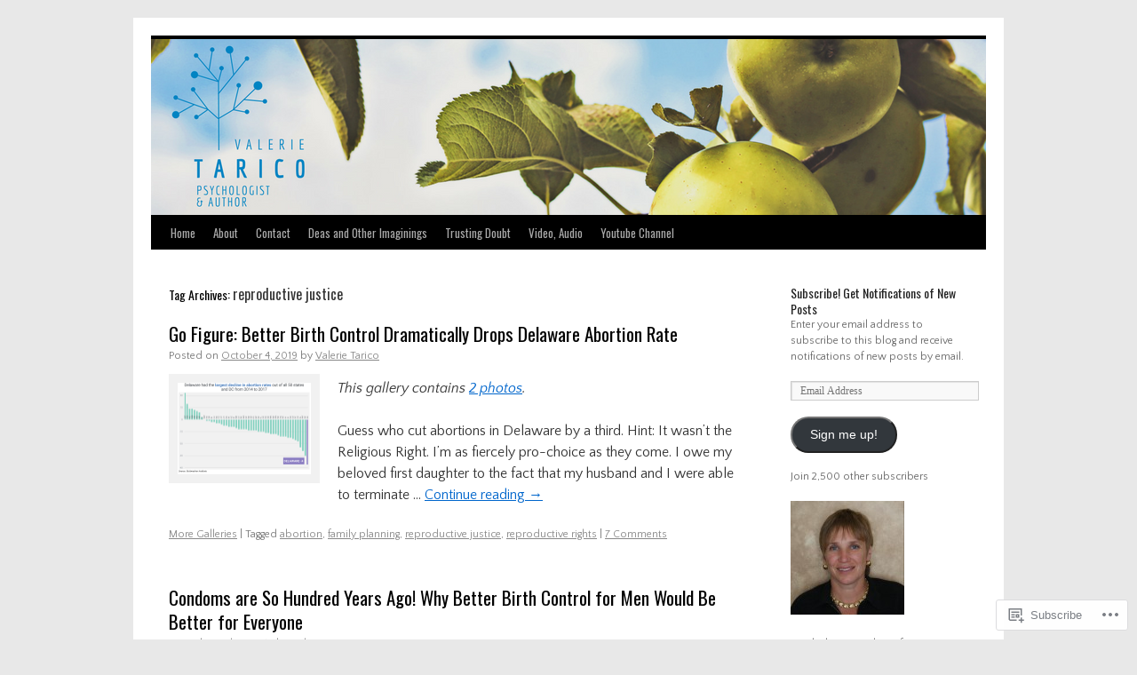

--- FILE ---
content_type: text/html; charset=UTF-8
request_url: https://valerietarico.com/tag/reproductive-justice/
body_size: 23874
content:
<!DOCTYPE html>
<html lang="en">
<head>
<meta charset="UTF-8" />
<title>
reproductive justice | AwayPoint</title>
<link rel="profile" href="https://gmpg.org/xfn/11" />
<link rel="stylesheet" type="text/css" media="all" href="https://s0.wp.com/wp-content/themes/pub/twentyten/style.css?m=1659017451i&amp;ver=20190507" />
<link rel="pingback" href="https://valerietarico.com/xmlrpc.php">
<script type="text/javascript">
  WebFontConfig = {"google":{"families":["Oswald:r:latin,latin-ext","Quattrocento+Sans:r,i,b,bi:latin,latin-ext"]},"api_url":"https:\/\/fonts-api.wp.com\/css"};
  (function() {
    var wf = document.createElement('script');
    wf.src = '/wp-content/plugins/custom-fonts/js/webfont.js';
    wf.type = 'text/javascript';
    wf.async = 'true';
    var s = document.getElementsByTagName('script')[0];
    s.parentNode.insertBefore(wf, s);
	})();
</script><style id="jetpack-custom-fonts-css">.wf-active #site-title{font-family:"Oswald",sans-serif;font-style:normal;font-weight:400}.wf-active #site-title{font-style:normal;font-weight:400}.wf-active #site-title a{font-weight:400;font-style:normal}.wf-active .pingback a.url, .wf-active body{font-family:"Quattrocento Sans",sans-serif}.wf-active #cancel-comment-reply-link, .wf-active #site-info, .wf-active #wp-calendar, .wf-active .comment-body thead th, .wf-active .comment-body tr th, .wf-active .comment-meta, .wf-active .entry-content label, .wf-active .entry-content thead th, .wf-active .entry-content tr th, .wf-active .entry-meta, .wf-active .entry-utility, .wf-active .form-allowed-tags, .wf-active .pingback p, .wf-active .reply, .wf-active .wp-caption-text{font-family:"Quattrocento Sans",sans-serif}.wf-active h1, .wf-active h2, .wf-active h3, .wf-active h4, .wf-active h5, .wf-active h6{font-weight:400;font-family:"Oswald",sans-serif;font-style:normal}.wf-active .page-title span{font-family:"Oswald",sans-serif;font-style:normal;font-weight:400}.wf-active #access .menu, .wf-active #access div.menu ul, .wf-active #respond label, .wf-active .entry-title, .wf-active .navigation, .wf-active .page-title, .wf-active .widget-title, .wf-active h3#comments-title, .wf-active h3#reply-title{font-family:"Oswald",sans-serif;font-style:normal;font-weight:400}.wf-active #access .menu-header, .wf-active div.menu{font-style:normal;font-weight:400}.wf-active .page-title{font-weight:400;font-style:normal}.wf-active .page-title span{font-style:normal;font-weight:400}.wf-active #content .entry-title{font-weight:400;font-style:normal}.wf-active .navigation{font-style:normal;font-weight:400}.wf-active h3#comments-title, .wf-active h3#reply-title{font-weight:400;font-style:normal}.wf-active #respond label{font-style:normal;font-weight:400}.wf-active .widget-title{font-weight:400;font-style:normal}</style>
<meta name='robots' content='max-image-preview:large' />

<!-- Async WordPress.com Remote Login -->
<script id="wpcom_remote_login_js">
var wpcom_remote_login_extra_auth = '';
function wpcom_remote_login_remove_dom_node_id( element_id ) {
	var dom_node = document.getElementById( element_id );
	if ( dom_node ) { dom_node.parentNode.removeChild( dom_node ); }
}
function wpcom_remote_login_remove_dom_node_classes( class_name ) {
	var dom_nodes = document.querySelectorAll( '.' + class_name );
	for ( var i = 0; i < dom_nodes.length; i++ ) {
		dom_nodes[ i ].parentNode.removeChild( dom_nodes[ i ] );
	}
}
function wpcom_remote_login_final_cleanup() {
	wpcom_remote_login_remove_dom_node_classes( "wpcom_remote_login_msg" );
	wpcom_remote_login_remove_dom_node_id( "wpcom_remote_login_key" );
	wpcom_remote_login_remove_dom_node_id( "wpcom_remote_login_validate" );
	wpcom_remote_login_remove_dom_node_id( "wpcom_remote_login_js" );
	wpcom_remote_login_remove_dom_node_id( "wpcom_request_access_iframe" );
	wpcom_remote_login_remove_dom_node_id( "wpcom_request_access_styles" );
}

// Watch for messages back from the remote login
window.addEventListener( "message", function( e ) {
	if ( e.origin === "https://r-login.wordpress.com" ) {
		var data = {};
		try {
			data = JSON.parse( e.data );
		} catch( e ) {
			wpcom_remote_login_final_cleanup();
			return;
		}

		if ( data.msg === 'LOGIN' ) {
			// Clean up the login check iframe
			wpcom_remote_login_remove_dom_node_id( "wpcom_remote_login_key" );

			var id_regex = new RegExp( /^[0-9]+$/ );
			var token_regex = new RegExp( /^.*|.*|.*$/ );
			if (
				token_regex.test( data.token )
				&& id_regex.test( data.wpcomid )
			) {
				// We have everything we need to ask for a login
				var script = document.createElement( "script" );
				script.setAttribute( "id", "wpcom_remote_login_validate" );
				script.src = '/remote-login.php?wpcom_remote_login=validate'
					+ '&wpcomid=' + data.wpcomid
					+ '&token=' + encodeURIComponent( data.token )
					+ '&host=' + window.location.protocol
					+ '//' + window.location.hostname
					+ '&postid=5138'
					+ '&is_singular=';
				document.body.appendChild( script );
			}

			return;
		}

		// Safari ITP, not logged in, so redirect
		if ( data.msg === 'LOGIN-REDIRECT' ) {
			window.location = 'https://wordpress.com/log-in?redirect_to=' + window.location.href;
			return;
		}

		// Safari ITP, storage access failed, remove the request
		if ( data.msg === 'LOGIN-REMOVE' ) {
			var css_zap = 'html { -webkit-transition: margin-top 1s; transition: margin-top 1s; } /* 9001 */ html { margin-top: 0 !important; } * html body { margin-top: 0 !important; } @media screen and ( max-width: 782px ) { html { margin-top: 0 !important; } * html body { margin-top: 0 !important; } }';
			var style_zap = document.createElement( 'style' );
			style_zap.type = 'text/css';
			style_zap.appendChild( document.createTextNode( css_zap ) );
			document.body.appendChild( style_zap );

			var e = document.getElementById( 'wpcom_request_access_iframe' );
			e.parentNode.removeChild( e );

			document.cookie = 'wordpress_com_login_access=denied; path=/; max-age=31536000';

			return;
		}

		// Safari ITP
		if ( data.msg === 'REQUEST_ACCESS' ) {
			console.log( 'request access: safari' );

			// Check ITP iframe enable/disable knob
			if ( wpcom_remote_login_extra_auth !== 'safari_itp_iframe' ) {
				return;
			}

			// If we are in a "private window" there is no ITP.
			var private_window = false;
			try {
				var opendb = window.openDatabase( null, null, null, null );
			} catch( e ) {
				private_window = true;
			}

			if ( private_window ) {
				console.log( 'private window' );
				return;
			}

			var iframe = document.createElement( 'iframe' );
			iframe.id = 'wpcom_request_access_iframe';
			iframe.setAttribute( 'scrolling', 'no' );
			iframe.setAttribute( 'sandbox', 'allow-storage-access-by-user-activation allow-scripts allow-same-origin allow-top-navigation-by-user-activation' );
			iframe.src = 'https://r-login.wordpress.com/remote-login.php?wpcom_remote_login=request_access&origin=' + encodeURIComponent( data.origin ) + '&wpcomid=' + encodeURIComponent( data.wpcomid );

			var css = 'html { -webkit-transition: margin-top 1s; transition: margin-top 1s; } /* 9001 */ html { margin-top: 46px !important; } * html body { margin-top: 46px !important; } @media screen and ( max-width: 660px ) { html { margin-top: 71px !important; } * html body { margin-top: 71px !important; } #wpcom_request_access_iframe { display: block; height: 71px !important; } } #wpcom_request_access_iframe { border: 0px; height: 46px; position: fixed; top: 0; left: 0; width: 100%; min-width: 100%; z-index: 99999; background: #23282d; } ';

			var style = document.createElement( 'style' );
			style.type = 'text/css';
			style.id = 'wpcom_request_access_styles';
			style.appendChild( document.createTextNode( css ) );
			document.body.appendChild( style );

			document.body.appendChild( iframe );
		}

		if ( data.msg === 'DONE' ) {
			wpcom_remote_login_final_cleanup();
		}
	}
}, false );

// Inject the remote login iframe after the page has had a chance to load
// more critical resources
window.addEventListener( "DOMContentLoaded", function( e ) {
	var iframe = document.createElement( "iframe" );
	iframe.style.display = "none";
	iframe.setAttribute( "scrolling", "no" );
	iframe.setAttribute( "id", "wpcom_remote_login_key" );
	iframe.src = "https://r-login.wordpress.com/remote-login.php"
		+ "?wpcom_remote_login=key"
		+ "&origin=aHR0cHM6Ly92YWxlcmlldGFyaWNvLmNvbQ%3D%3D"
		+ "&wpcomid=16127614"
		+ "&time=" + Math.floor( Date.now() / 1000 );
	document.body.appendChild( iframe );
}, false );
</script>
<link rel='dns-prefetch' href='//s0.wp.com' />
<link rel="alternate" type="application/rss+xml" title="AwayPoint &raquo; Feed" href="https://valerietarico.com/feed/" />
<link rel="alternate" type="application/rss+xml" title="AwayPoint &raquo; Comments Feed" href="https://valerietarico.com/comments/feed/" />
<link rel="alternate" type="application/rss+xml" title="AwayPoint &raquo; reproductive justice Tag Feed" href="https://valerietarico.com/tag/reproductive-justice/feed/" />
	<script type="text/javascript">
		/* <![CDATA[ */
		function addLoadEvent(func) {
			var oldonload = window.onload;
			if (typeof window.onload != 'function') {
				window.onload = func;
			} else {
				window.onload = function () {
					oldonload();
					func();
				}
			}
		}
		/* ]]> */
	</script>
	<link crossorigin='anonymous' rel='stylesheet' id='all-css-0-1' href='/wp-content/mu-plugins/likes/jetpack-likes.css?m=1743883414i&cssminify=yes' type='text/css' media='all' />
<style id='wp-emoji-styles-inline-css'>

	img.wp-smiley, img.emoji {
		display: inline !important;
		border: none !important;
		box-shadow: none !important;
		height: 1em !important;
		width: 1em !important;
		margin: 0 0.07em !important;
		vertical-align: -0.1em !important;
		background: none !important;
		padding: 0 !important;
	}
/*# sourceURL=wp-emoji-styles-inline-css */
</style>
<link crossorigin='anonymous' rel='stylesheet' id='all-css-2-1' href='/wp-content/plugins/gutenberg-core/v22.2.0/build/styles/block-library/style.css?m=1764855221i&cssminify=yes' type='text/css' media='all' />
<style id='wp-block-library-inline-css'>
.has-text-align-justify {
	text-align:justify;
}
.has-text-align-justify{text-align:justify;}

/*# sourceURL=wp-block-library-inline-css */
</style><style id='global-styles-inline-css'>
:root{--wp--preset--aspect-ratio--square: 1;--wp--preset--aspect-ratio--4-3: 4/3;--wp--preset--aspect-ratio--3-4: 3/4;--wp--preset--aspect-ratio--3-2: 3/2;--wp--preset--aspect-ratio--2-3: 2/3;--wp--preset--aspect-ratio--16-9: 16/9;--wp--preset--aspect-ratio--9-16: 9/16;--wp--preset--color--black: #000;--wp--preset--color--cyan-bluish-gray: #abb8c3;--wp--preset--color--white: #fff;--wp--preset--color--pale-pink: #f78da7;--wp--preset--color--vivid-red: #cf2e2e;--wp--preset--color--luminous-vivid-orange: #ff6900;--wp--preset--color--luminous-vivid-amber: #fcb900;--wp--preset--color--light-green-cyan: #7bdcb5;--wp--preset--color--vivid-green-cyan: #00d084;--wp--preset--color--pale-cyan-blue: #8ed1fc;--wp--preset--color--vivid-cyan-blue: #0693e3;--wp--preset--color--vivid-purple: #9b51e0;--wp--preset--color--blue: #0066cc;--wp--preset--color--medium-gray: #666;--wp--preset--color--light-gray: #f1f1f1;--wp--preset--gradient--vivid-cyan-blue-to-vivid-purple: linear-gradient(135deg,rgb(6,147,227) 0%,rgb(155,81,224) 100%);--wp--preset--gradient--light-green-cyan-to-vivid-green-cyan: linear-gradient(135deg,rgb(122,220,180) 0%,rgb(0,208,130) 100%);--wp--preset--gradient--luminous-vivid-amber-to-luminous-vivid-orange: linear-gradient(135deg,rgb(252,185,0) 0%,rgb(255,105,0) 100%);--wp--preset--gradient--luminous-vivid-orange-to-vivid-red: linear-gradient(135deg,rgb(255,105,0) 0%,rgb(207,46,46) 100%);--wp--preset--gradient--very-light-gray-to-cyan-bluish-gray: linear-gradient(135deg,rgb(238,238,238) 0%,rgb(169,184,195) 100%);--wp--preset--gradient--cool-to-warm-spectrum: linear-gradient(135deg,rgb(74,234,220) 0%,rgb(151,120,209) 20%,rgb(207,42,186) 40%,rgb(238,44,130) 60%,rgb(251,105,98) 80%,rgb(254,248,76) 100%);--wp--preset--gradient--blush-light-purple: linear-gradient(135deg,rgb(255,206,236) 0%,rgb(152,150,240) 100%);--wp--preset--gradient--blush-bordeaux: linear-gradient(135deg,rgb(254,205,165) 0%,rgb(254,45,45) 50%,rgb(107,0,62) 100%);--wp--preset--gradient--luminous-dusk: linear-gradient(135deg,rgb(255,203,112) 0%,rgb(199,81,192) 50%,rgb(65,88,208) 100%);--wp--preset--gradient--pale-ocean: linear-gradient(135deg,rgb(255,245,203) 0%,rgb(182,227,212) 50%,rgb(51,167,181) 100%);--wp--preset--gradient--electric-grass: linear-gradient(135deg,rgb(202,248,128) 0%,rgb(113,206,126) 100%);--wp--preset--gradient--midnight: linear-gradient(135deg,rgb(2,3,129) 0%,rgb(40,116,252) 100%);--wp--preset--font-size--small: 13px;--wp--preset--font-size--medium: 20px;--wp--preset--font-size--large: 36px;--wp--preset--font-size--x-large: 42px;--wp--preset--font-family--albert-sans: 'Albert Sans', sans-serif;--wp--preset--font-family--alegreya: Alegreya, serif;--wp--preset--font-family--arvo: Arvo, serif;--wp--preset--font-family--bodoni-moda: 'Bodoni Moda', serif;--wp--preset--font-family--bricolage-grotesque: 'Bricolage Grotesque', sans-serif;--wp--preset--font-family--cabin: Cabin, sans-serif;--wp--preset--font-family--chivo: Chivo, sans-serif;--wp--preset--font-family--commissioner: Commissioner, sans-serif;--wp--preset--font-family--cormorant: Cormorant, serif;--wp--preset--font-family--courier-prime: 'Courier Prime', monospace;--wp--preset--font-family--crimson-pro: 'Crimson Pro', serif;--wp--preset--font-family--dm-mono: 'DM Mono', monospace;--wp--preset--font-family--dm-sans: 'DM Sans', sans-serif;--wp--preset--font-family--dm-serif-display: 'DM Serif Display', serif;--wp--preset--font-family--domine: Domine, serif;--wp--preset--font-family--eb-garamond: 'EB Garamond', serif;--wp--preset--font-family--epilogue: Epilogue, sans-serif;--wp--preset--font-family--fahkwang: Fahkwang, sans-serif;--wp--preset--font-family--figtree: Figtree, sans-serif;--wp--preset--font-family--fira-sans: 'Fira Sans', sans-serif;--wp--preset--font-family--fjalla-one: 'Fjalla One', sans-serif;--wp--preset--font-family--fraunces: Fraunces, serif;--wp--preset--font-family--gabarito: Gabarito, system-ui;--wp--preset--font-family--ibm-plex-mono: 'IBM Plex Mono', monospace;--wp--preset--font-family--ibm-plex-sans: 'IBM Plex Sans', sans-serif;--wp--preset--font-family--ibarra-real-nova: 'Ibarra Real Nova', serif;--wp--preset--font-family--instrument-serif: 'Instrument Serif', serif;--wp--preset--font-family--inter: Inter, sans-serif;--wp--preset--font-family--josefin-sans: 'Josefin Sans', sans-serif;--wp--preset--font-family--jost: Jost, sans-serif;--wp--preset--font-family--libre-baskerville: 'Libre Baskerville', serif;--wp--preset--font-family--libre-franklin: 'Libre Franklin', sans-serif;--wp--preset--font-family--literata: Literata, serif;--wp--preset--font-family--lora: Lora, serif;--wp--preset--font-family--merriweather: Merriweather, serif;--wp--preset--font-family--montserrat: Montserrat, sans-serif;--wp--preset--font-family--newsreader: Newsreader, serif;--wp--preset--font-family--noto-sans-mono: 'Noto Sans Mono', sans-serif;--wp--preset--font-family--nunito: Nunito, sans-serif;--wp--preset--font-family--open-sans: 'Open Sans', sans-serif;--wp--preset--font-family--overpass: Overpass, sans-serif;--wp--preset--font-family--pt-serif: 'PT Serif', serif;--wp--preset--font-family--petrona: Petrona, serif;--wp--preset--font-family--piazzolla: Piazzolla, serif;--wp--preset--font-family--playfair-display: 'Playfair Display', serif;--wp--preset--font-family--plus-jakarta-sans: 'Plus Jakarta Sans', sans-serif;--wp--preset--font-family--poppins: Poppins, sans-serif;--wp--preset--font-family--raleway: Raleway, sans-serif;--wp--preset--font-family--roboto: Roboto, sans-serif;--wp--preset--font-family--roboto-slab: 'Roboto Slab', serif;--wp--preset--font-family--rubik: Rubik, sans-serif;--wp--preset--font-family--rufina: Rufina, serif;--wp--preset--font-family--sora: Sora, sans-serif;--wp--preset--font-family--source-sans-3: 'Source Sans 3', sans-serif;--wp--preset--font-family--source-serif-4: 'Source Serif 4', serif;--wp--preset--font-family--space-mono: 'Space Mono', monospace;--wp--preset--font-family--syne: Syne, sans-serif;--wp--preset--font-family--texturina: Texturina, serif;--wp--preset--font-family--urbanist: Urbanist, sans-serif;--wp--preset--font-family--work-sans: 'Work Sans', sans-serif;--wp--preset--spacing--20: 0.44rem;--wp--preset--spacing--30: 0.67rem;--wp--preset--spacing--40: 1rem;--wp--preset--spacing--50: 1.5rem;--wp--preset--spacing--60: 2.25rem;--wp--preset--spacing--70: 3.38rem;--wp--preset--spacing--80: 5.06rem;--wp--preset--shadow--natural: 6px 6px 9px rgba(0, 0, 0, 0.2);--wp--preset--shadow--deep: 12px 12px 50px rgba(0, 0, 0, 0.4);--wp--preset--shadow--sharp: 6px 6px 0px rgba(0, 0, 0, 0.2);--wp--preset--shadow--outlined: 6px 6px 0px -3px rgb(255, 255, 255), 6px 6px rgb(0, 0, 0);--wp--preset--shadow--crisp: 6px 6px 0px rgb(0, 0, 0);}:where(.is-layout-flex){gap: 0.5em;}:where(.is-layout-grid){gap: 0.5em;}body .is-layout-flex{display: flex;}.is-layout-flex{flex-wrap: wrap;align-items: center;}.is-layout-flex > :is(*, div){margin: 0;}body .is-layout-grid{display: grid;}.is-layout-grid > :is(*, div){margin: 0;}:where(.wp-block-columns.is-layout-flex){gap: 2em;}:where(.wp-block-columns.is-layout-grid){gap: 2em;}:where(.wp-block-post-template.is-layout-flex){gap: 1.25em;}:where(.wp-block-post-template.is-layout-grid){gap: 1.25em;}.has-black-color{color: var(--wp--preset--color--black) !important;}.has-cyan-bluish-gray-color{color: var(--wp--preset--color--cyan-bluish-gray) !important;}.has-white-color{color: var(--wp--preset--color--white) !important;}.has-pale-pink-color{color: var(--wp--preset--color--pale-pink) !important;}.has-vivid-red-color{color: var(--wp--preset--color--vivid-red) !important;}.has-luminous-vivid-orange-color{color: var(--wp--preset--color--luminous-vivid-orange) !important;}.has-luminous-vivid-amber-color{color: var(--wp--preset--color--luminous-vivid-amber) !important;}.has-light-green-cyan-color{color: var(--wp--preset--color--light-green-cyan) !important;}.has-vivid-green-cyan-color{color: var(--wp--preset--color--vivid-green-cyan) !important;}.has-pale-cyan-blue-color{color: var(--wp--preset--color--pale-cyan-blue) !important;}.has-vivid-cyan-blue-color{color: var(--wp--preset--color--vivid-cyan-blue) !important;}.has-vivid-purple-color{color: var(--wp--preset--color--vivid-purple) !important;}.has-black-background-color{background-color: var(--wp--preset--color--black) !important;}.has-cyan-bluish-gray-background-color{background-color: var(--wp--preset--color--cyan-bluish-gray) !important;}.has-white-background-color{background-color: var(--wp--preset--color--white) !important;}.has-pale-pink-background-color{background-color: var(--wp--preset--color--pale-pink) !important;}.has-vivid-red-background-color{background-color: var(--wp--preset--color--vivid-red) !important;}.has-luminous-vivid-orange-background-color{background-color: var(--wp--preset--color--luminous-vivid-orange) !important;}.has-luminous-vivid-amber-background-color{background-color: var(--wp--preset--color--luminous-vivid-amber) !important;}.has-light-green-cyan-background-color{background-color: var(--wp--preset--color--light-green-cyan) !important;}.has-vivid-green-cyan-background-color{background-color: var(--wp--preset--color--vivid-green-cyan) !important;}.has-pale-cyan-blue-background-color{background-color: var(--wp--preset--color--pale-cyan-blue) !important;}.has-vivid-cyan-blue-background-color{background-color: var(--wp--preset--color--vivid-cyan-blue) !important;}.has-vivid-purple-background-color{background-color: var(--wp--preset--color--vivid-purple) !important;}.has-black-border-color{border-color: var(--wp--preset--color--black) !important;}.has-cyan-bluish-gray-border-color{border-color: var(--wp--preset--color--cyan-bluish-gray) !important;}.has-white-border-color{border-color: var(--wp--preset--color--white) !important;}.has-pale-pink-border-color{border-color: var(--wp--preset--color--pale-pink) !important;}.has-vivid-red-border-color{border-color: var(--wp--preset--color--vivid-red) !important;}.has-luminous-vivid-orange-border-color{border-color: var(--wp--preset--color--luminous-vivid-orange) !important;}.has-luminous-vivid-amber-border-color{border-color: var(--wp--preset--color--luminous-vivid-amber) !important;}.has-light-green-cyan-border-color{border-color: var(--wp--preset--color--light-green-cyan) !important;}.has-vivid-green-cyan-border-color{border-color: var(--wp--preset--color--vivid-green-cyan) !important;}.has-pale-cyan-blue-border-color{border-color: var(--wp--preset--color--pale-cyan-blue) !important;}.has-vivid-cyan-blue-border-color{border-color: var(--wp--preset--color--vivid-cyan-blue) !important;}.has-vivid-purple-border-color{border-color: var(--wp--preset--color--vivid-purple) !important;}.has-vivid-cyan-blue-to-vivid-purple-gradient-background{background: var(--wp--preset--gradient--vivid-cyan-blue-to-vivid-purple) !important;}.has-light-green-cyan-to-vivid-green-cyan-gradient-background{background: var(--wp--preset--gradient--light-green-cyan-to-vivid-green-cyan) !important;}.has-luminous-vivid-amber-to-luminous-vivid-orange-gradient-background{background: var(--wp--preset--gradient--luminous-vivid-amber-to-luminous-vivid-orange) !important;}.has-luminous-vivid-orange-to-vivid-red-gradient-background{background: var(--wp--preset--gradient--luminous-vivid-orange-to-vivid-red) !important;}.has-very-light-gray-to-cyan-bluish-gray-gradient-background{background: var(--wp--preset--gradient--very-light-gray-to-cyan-bluish-gray) !important;}.has-cool-to-warm-spectrum-gradient-background{background: var(--wp--preset--gradient--cool-to-warm-spectrum) !important;}.has-blush-light-purple-gradient-background{background: var(--wp--preset--gradient--blush-light-purple) !important;}.has-blush-bordeaux-gradient-background{background: var(--wp--preset--gradient--blush-bordeaux) !important;}.has-luminous-dusk-gradient-background{background: var(--wp--preset--gradient--luminous-dusk) !important;}.has-pale-ocean-gradient-background{background: var(--wp--preset--gradient--pale-ocean) !important;}.has-electric-grass-gradient-background{background: var(--wp--preset--gradient--electric-grass) !important;}.has-midnight-gradient-background{background: var(--wp--preset--gradient--midnight) !important;}.has-small-font-size{font-size: var(--wp--preset--font-size--small) !important;}.has-medium-font-size{font-size: var(--wp--preset--font-size--medium) !important;}.has-large-font-size{font-size: var(--wp--preset--font-size--large) !important;}.has-x-large-font-size{font-size: var(--wp--preset--font-size--x-large) !important;}.has-albert-sans-font-family{font-family: var(--wp--preset--font-family--albert-sans) !important;}.has-alegreya-font-family{font-family: var(--wp--preset--font-family--alegreya) !important;}.has-arvo-font-family{font-family: var(--wp--preset--font-family--arvo) !important;}.has-bodoni-moda-font-family{font-family: var(--wp--preset--font-family--bodoni-moda) !important;}.has-bricolage-grotesque-font-family{font-family: var(--wp--preset--font-family--bricolage-grotesque) !important;}.has-cabin-font-family{font-family: var(--wp--preset--font-family--cabin) !important;}.has-chivo-font-family{font-family: var(--wp--preset--font-family--chivo) !important;}.has-commissioner-font-family{font-family: var(--wp--preset--font-family--commissioner) !important;}.has-cormorant-font-family{font-family: var(--wp--preset--font-family--cormorant) !important;}.has-courier-prime-font-family{font-family: var(--wp--preset--font-family--courier-prime) !important;}.has-crimson-pro-font-family{font-family: var(--wp--preset--font-family--crimson-pro) !important;}.has-dm-mono-font-family{font-family: var(--wp--preset--font-family--dm-mono) !important;}.has-dm-sans-font-family{font-family: var(--wp--preset--font-family--dm-sans) !important;}.has-dm-serif-display-font-family{font-family: var(--wp--preset--font-family--dm-serif-display) !important;}.has-domine-font-family{font-family: var(--wp--preset--font-family--domine) !important;}.has-eb-garamond-font-family{font-family: var(--wp--preset--font-family--eb-garamond) !important;}.has-epilogue-font-family{font-family: var(--wp--preset--font-family--epilogue) !important;}.has-fahkwang-font-family{font-family: var(--wp--preset--font-family--fahkwang) !important;}.has-figtree-font-family{font-family: var(--wp--preset--font-family--figtree) !important;}.has-fira-sans-font-family{font-family: var(--wp--preset--font-family--fira-sans) !important;}.has-fjalla-one-font-family{font-family: var(--wp--preset--font-family--fjalla-one) !important;}.has-fraunces-font-family{font-family: var(--wp--preset--font-family--fraunces) !important;}.has-gabarito-font-family{font-family: var(--wp--preset--font-family--gabarito) !important;}.has-ibm-plex-mono-font-family{font-family: var(--wp--preset--font-family--ibm-plex-mono) !important;}.has-ibm-plex-sans-font-family{font-family: var(--wp--preset--font-family--ibm-plex-sans) !important;}.has-ibarra-real-nova-font-family{font-family: var(--wp--preset--font-family--ibarra-real-nova) !important;}.has-instrument-serif-font-family{font-family: var(--wp--preset--font-family--instrument-serif) !important;}.has-inter-font-family{font-family: var(--wp--preset--font-family--inter) !important;}.has-josefin-sans-font-family{font-family: var(--wp--preset--font-family--josefin-sans) !important;}.has-jost-font-family{font-family: var(--wp--preset--font-family--jost) !important;}.has-libre-baskerville-font-family{font-family: var(--wp--preset--font-family--libre-baskerville) !important;}.has-libre-franklin-font-family{font-family: var(--wp--preset--font-family--libre-franklin) !important;}.has-literata-font-family{font-family: var(--wp--preset--font-family--literata) !important;}.has-lora-font-family{font-family: var(--wp--preset--font-family--lora) !important;}.has-merriweather-font-family{font-family: var(--wp--preset--font-family--merriweather) !important;}.has-montserrat-font-family{font-family: var(--wp--preset--font-family--montserrat) !important;}.has-newsreader-font-family{font-family: var(--wp--preset--font-family--newsreader) !important;}.has-noto-sans-mono-font-family{font-family: var(--wp--preset--font-family--noto-sans-mono) !important;}.has-nunito-font-family{font-family: var(--wp--preset--font-family--nunito) !important;}.has-open-sans-font-family{font-family: var(--wp--preset--font-family--open-sans) !important;}.has-overpass-font-family{font-family: var(--wp--preset--font-family--overpass) !important;}.has-pt-serif-font-family{font-family: var(--wp--preset--font-family--pt-serif) !important;}.has-petrona-font-family{font-family: var(--wp--preset--font-family--petrona) !important;}.has-piazzolla-font-family{font-family: var(--wp--preset--font-family--piazzolla) !important;}.has-playfair-display-font-family{font-family: var(--wp--preset--font-family--playfair-display) !important;}.has-plus-jakarta-sans-font-family{font-family: var(--wp--preset--font-family--plus-jakarta-sans) !important;}.has-poppins-font-family{font-family: var(--wp--preset--font-family--poppins) !important;}.has-raleway-font-family{font-family: var(--wp--preset--font-family--raleway) !important;}.has-roboto-font-family{font-family: var(--wp--preset--font-family--roboto) !important;}.has-roboto-slab-font-family{font-family: var(--wp--preset--font-family--roboto-slab) !important;}.has-rubik-font-family{font-family: var(--wp--preset--font-family--rubik) !important;}.has-rufina-font-family{font-family: var(--wp--preset--font-family--rufina) !important;}.has-sora-font-family{font-family: var(--wp--preset--font-family--sora) !important;}.has-source-sans-3-font-family{font-family: var(--wp--preset--font-family--source-sans-3) !important;}.has-source-serif-4-font-family{font-family: var(--wp--preset--font-family--source-serif-4) !important;}.has-space-mono-font-family{font-family: var(--wp--preset--font-family--space-mono) !important;}.has-syne-font-family{font-family: var(--wp--preset--font-family--syne) !important;}.has-texturina-font-family{font-family: var(--wp--preset--font-family--texturina) !important;}.has-urbanist-font-family{font-family: var(--wp--preset--font-family--urbanist) !important;}.has-work-sans-font-family{font-family: var(--wp--preset--font-family--work-sans) !important;}
/*# sourceURL=global-styles-inline-css */
</style>

<style id='classic-theme-styles-inline-css'>
/*! This file is auto-generated */
.wp-block-button__link{color:#fff;background-color:#32373c;border-radius:9999px;box-shadow:none;text-decoration:none;padding:calc(.667em + 2px) calc(1.333em + 2px);font-size:1.125em}.wp-block-file__button{background:#32373c;color:#fff;text-decoration:none}
/*# sourceURL=/wp-includes/css/classic-themes.min.css */
</style>
<link crossorigin='anonymous' rel='stylesheet' id='all-css-4-1' href='/_static/??-eJyNj+sOgjAMhV/I0oBG8YfxWdioON0t65Dw9hZIvMSE+KdpT853doZDBB18Jp8x2r4znlEHZYO+M1ZFWRclsHHREiR6FDtsDeeXAziPlgrNvMGPINfDOyuR6C42eXI4ak1DlpzY1rAhCgNKxUTMINOZ3kG+Csg/3CJj7BXmQYRRVFwK/uedfwHzm2ulEkloJ2uH4vo416COAkiVJpvgvw642MakCT27U7mvy3pbVcfD7QlstJXp&cssminify=yes' type='text/css' media='all' />
<style id='jetpack-global-styles-frontend-style-inline-css'>
:root { --font-headings: unset; --font-base: unset; --font-headings-default: -apple-system,BlinkMacSystemFont,"Segoe UI",Roboto,Oxygen-Sans,Ubuntu,Cantarell,"Helvetica Neue",sans-serif; --font-base-default: -apple-system,BlinkMacSystemFont,"Segoe UI",Roboto,Oxygen-Sans,Ubuntu,Cantarell,"Helvetica Neue",sans-serif;}
/*# sourceURL=jetpack-global-styles-frontend-style-inline-css */
</style>
<link crossorigin='anonymous' rel='stylesheet' id='all-css-6-1' href='/_static/??-eJyNjcEKwjAQRH/IuFRT6kX8FNkmS5K6yQY3Qfx7bfEiXrwM82B4A49qnJRGpUHupnIPqSgs1Cq624chi6zhO5OCRryTR++fW00l7J3qDv43XVNxoOISsmEJol/wY2uR8vs3WggsM/I6uOTzMI3Hw8lOg11eUT1JKA==&cssminify=yes' type='text/css' media='all' />
<script type="text/javascript" id="wpcom-actionbar-placeholder-js-extra">
/* <![CDATA[ */
var actionbardata = {"siteID":"16127614","postID":"0","siteURL":"https://valerietarico.com","xhrURL":"https://valerietarico.com/wp-admin/admin-ajax.php","nonce":"6455fa68ac","isLoggedIn":"","statusMessage":"","subsEmailDefault":"instantly","proxyScriptUrl":"https://s0.wp.com/wp-content/js/wpcom-proxy-request.js?m=1513050504i&amp;ver=20211021","i18n":{"followedText":"New posts from this site will now appear in your \u003Ca href=\"https://wordpress.com/reader\"\u003EReader\u003C/a\u003E","foldBar":"Collapse this bar","unfoldBar":"Expand this bar","shortLinkCopied":"Shortlink copied to clipboard."}};
//# sourceURL=wpcom-actionbar-placeholder-js-extra
/* ]]> */
</script>
<script type="text/javascript" id="jetpack-mu-wpcom-settings-js-before">
/* <![CDATA[ */
var JETPACK_MU_WPCOM_SETTINGS = {"assetsUrl":"https://s0.wp.com/wp-content/mu-plugins/jetpack-mu-wpcom-plugin/moon/jetpack_vendor/automattic/jetpack-mu-wpcom/src/build/"};
//# sourceURL=jetpack-mu-wpcom-settings-js-before
/* ]]> */
</script>
<script crossorigin='anonymous' type='text/javascript'  src='/wp-content/js/rlt-proxy.js?m=1720530689i'></script>
<script type="text/javascript" id="rlt-proxy-js-after">
/* <![CDATA[ */
	rltInitialize( {"token":null,"iframeOrigins":["https:\/\/widgets.wp.com"]} );
//# sourceURL=rlt-proxy-js-after
/* ]]> */
</script>
<link rel="EditURI" type="application/rsd+xml" title="RSD" href="https://awaypoint.wordpress.com/xmlrpc.php?rsd" />
<meta name="generator" content="WordPress.com" />

<!-- Jetpack Open Graph Tags -->
<meta property="og:type" content="website" />
<meta property="og:title" content="reproductive justice &#8211; AwayPoint" />
<meta property="og:url" content="https://valerietarico.com/tag/reproductive-justice/" />
<meta property="og:site_name" content="AwayPoint" />
<meta property="og:image" content="https://valerietarico.com/wp-content/uploads/2018/01/vt-5.png?w=200" />
<meta property="og:image:width" content="200" />
<meta property="og:image:height" content="200" />
<meta property="og:image:alt" content="" />
<meta property="og:locale" content="en_US" />
<meta name="twitter:creator" content="@ValerieTarico" />
<meta name="twitter:site" content="@ValerieTarico" />

<!-- End Jetpack Open Graph Tags -->
<link rel='openid.server' href='https://valerietarico.com/?openidserver=1' />
<link rel='openid.delegate' href='https://valerietarico.com/' />
<link rel="search" type="application/opensearchdescription+xml" href="https://valerietarico.com/osd.xml" title="AwayPoint" />
<link rel="search" type="application/opensearchdescription+xml" href="https://s1.wp.com/opensearch.xml" title="WordPress.com" />
<meta name="theme-color" content="#e8e8e8" />
<meta name="description" content="Posts about reproductive justice written by Valerie Tarico" />
		<style type="text/css" id="twentyten-header-css">
					#header {
			    padding: 20px 0 0;
			}
			#site-title,
			#site-description {
				position: absolute !important;
				clip: rect(1px 1px 1px 1px); /* IE6, IE7 */
				clip: rect(1px, 1px, 1px, 1px);
			}
				</style>
	<style type="text/css" id="custom-background-css">
body.custom-background { background-color: #e8e8e8; }
</style>
	<style type="text/css" id="custom-colors-css">#access ul li.current_page_item > a, #access ul li.current_page_parent > a, #access ul li.current-menu-ancestor > a, #access ul li.current-menu-item > a, #access ul li.current-menu-parent > a { color: #FFFFFF;}
#access li:hover > a, #access ul ul *:hover > a { fg2: #ffffff;}
#access a { color: #AAAAAA;}
.entry-meta a:link, .entry-utility a:link { color: #888888;}
body { background-color: #e8e8e8;}
</style>
<link rel="icon" href="https://valerietarico.com/wp-content/uploads/2018/01/vt-5.png?w=32" sizes="32x32" />
<link rel="icon" href="https://valerietarico.com/wp-content/uploads/2018/01/vt-5.png?w=192" sizes="192x192" />
<link rel="apple-touch-icon" href="https://valerietarico.com/wp-content/uploads/2018/01/vt-5.png?w=180" />
<meta name="msapplication-TileImage" content="https://valerietarico.com/wp-content/uploads/2018/01/vt-5.png?w=270" />
<link crossorigin='anonymous' rel='stylesheet' id='all-css-0-3' href='/_static/??-eJyVjkEKwkAMRS9kG2rR4kI8irTpIGknyTCZ0OtXsRXc6fJ9Ho8PS6pQpQQpwF6l6A8SgymU1OO8MbCqwJ0EYYiKs4EtlEKu0ewAvxdYR4/BAPusbiF+pH34N/i+5BRHMB8MM6VC+pS/qGaSV/nG16Y7tZfu3DbHaQXdH15M&cssminify=yes' type='text/css' media='all' />
</head>

<body class="archive tag tag-reproductive-justice tag-246627 custom-background wp-theme-pubtwentyten customizer-styles-applied single-author jetpack-reblog-enabled custom-colors">
<div id="wrapper" class="hfeed">
	<div id="header">
		<div id="masthead">
			<div id="branding" role="banner">
								<div id="site-title">
					<span>
						<a href="https://valerietarico.com/" title="AwayPoint" rel="home">AwayPoint</a>
					</span>
				</div>
				<div id="site-description">Between An Island of Certainties and the Unknown Shore</div>

									<a class="home-link" href="https://valerietarico.com/" title="AwayPoint" rel="home">
						<img src="https://valerietarico.com/wp-content/uploads/2018/01/valerietarico-banner-61.png" width="940" height="198" alt="" />
					</a>
								</div><!-- #branding -->

			<div id="access" role="navigation">
								<div class="skip-link screen-reader-text"><a href="#content" title="Skip to content">Skip to content</a></div>
				<div class="menu"><ul>
<li ><a href="https://valerietarico.com/">Home</a></li><li class="page_item page-item-2"><a href="https://valerietarico.com/about/">About</a></li>
<li class="page_item page-item-1359"><a href="https://valerietarico.com/contact/">Contact</a></li>
<li class="page_item page-item-1353"><a href="https://valerietarico.com/deas-and-other-imaginings/">Deas and Other&nbsp;Imaginings</a></li>
<li class="page_item page-item-1334"><a href="https://valerietarico.com/trusting-doubt/">Trusting Doubt</a></li>
<li class="page_item page-item-997"><a href="https://valerietarico.com/media/">Video, Audio</a></li>
<li class="page_item page-item-1774"><a href="https://valerietarico.com/youtube-channel/">Youtube Channel</a></li>
</ul></div>
			</div><!-- #access -->
		</div><!-- #masthead -->
	</div><!-- #header -->

	<div id="main">

		<div id="container">
			<div id="content" role="main">

				<h1 class="page-title">Tag Archives: <span>reproductive justice</span></h1>

				



	
			<div id="post-5138" class="post-5138 post type-post status-publish format-gallery has-post-thumbnail hentry category-reproductive-health category-uncategorized tag-abortion tag-family-planning tag-reproductive-justice tag-reproductive-rights post_format-post-format-gallery">
			<h2 class="entry-title"><a href="https://valerietarico.com/2019/10/04/guess-who-dropped-delawares-abortion-rate-by-a-third-without-reducing-access-for-those-who-need-it/" rel="bookmark">Go Figure: Better Birth Control Dramatically Drops Delaware Abortion&nbsp;Rate</a></h2>

			<div class="entry-meta">
				<span class="meta-prep meta-prep-author">Posted on</span> <a href="https://valerietarico.com/2019/10/04/guess-who-dropped-delawares-abortion-rate-by-a-third-without-reducing-access-for-those-who-need-it/" title="7:59 am" rel="bookmark"><span class="entry-date">October 4, 2019</span></a> <span class="meta-sep">by</span> <span class="author vcard"><a class="url fn n" href="https://valerietarico.com/author/valerietarico/" title="View all posts by Valerie Tarico">Valerie Tarico</a></span>			</div><!-- .entry-meta -->

			<div class="entry-content">
											<div class="gallery-thumb">
						<a class="size-thumbnail" href="https://valerietarico.com/2019/10/04/guess-who-dropped-delawares-abortion-rate-by-a-third-without-reducing-access-for-those-who-need-it/"><img width="150" height="103" src="https://valerietarico.com/wp-content/uploads/2019/10/guttmacher-abortion-by-state-2014-2017.png?w=150" class="attachment-thumbnail size-thumbnail" alt="" decoding="async" loading="lazy" srcset="https://valerietarico.com/wp-content/uploads/2019/10/guttmacher-abortion-by-state-2014-2017.png?w=150 150w, https://valerietarico.com/wp-content/uploads/2019/10/guttmacher-abortion-by-state-2014-2017.png?w=300 300w" sizes="(max-width: 150px) 100vw, 150px" data-attachment-id="5140" data-permalink="https://valerietarico.com/2019/10/04/guess-who-dropped-delawares-abortion-rate-by-a-third-without-reducing-access-for-those-who-need-it/guttmacher-abortion-by-state-2014-2017/" data-orig-file="https://valerietarico.com/wp-content/uploads/2019/10/guttmacher-abortion-by-state-2014-2017.png" data-orig-size="2035,1396" data-comments-opened="1" data-image-meta="{&quot;aperture&quot;:&quot;0&quot;,&quot;credit&quot;:&quot;&quot;,&quot;camera&quot;:&quot;&quot;,&quot;caption&quot;:&quot;&quot;,&quot;created_timestamp&quot;:&quot;0&quot;,&quot;copyright&quot;:&quot;&quot;,&quot;focal_length&quot;:&quot;0&quot;,&quot;iso&quot;:&quot;0&quot;,&quot;shutter_speed&quot;:&quot;0&quot;,&quot;title&quot;:&quot;&quot;,&quot;orientation&quot;:&quot;0&quot;}" data-image-title="Guttmacher &amp;#8211; Abortion by State 2014-2017" data-image-description="" data-image-caption="" data-medium-file="https://valerietarico.com/wp-content/uploads/2019/10/guttmacher-abortion-by-state-2014-2017.png?w=300" data-large-file="https://valerietarico.com/wp-content/uploads/2019/10/guttmacher-abortion-by-state-2014-2017.png?w=640" /></a>
					</div><!-- .gallery-thumb -->
					<p><em>
					This gallery contains <a href="https://valerietarico.com/2019/10/04/guess-who-dropped-delawares-abortion-rate-by-a-third-without-reducing-access-for-those-who-need-it/" title="Permalink to Go Figure: Better Birth Control Dramatically Drops Delaware Abortion&nbsp;Rate" rel="bookmark">2 photos</a>.							</em></p>
										<p>Guess who cut abortions in Delaware by a third. Hint: It wasn’t the Religious Right. I’m as fiercely pro-choice as they come. I owe my beloved first daughter to the fact that my husband and I were able to terminate &hellip; <a href="https://valerietarico.com/2019/10/04/guess-who-dropped-delawares-abortion-rate-by-a-third-without-reducing-access-for-those-who-need-it/">Continue reading <span class="meta-nav">&rarr;</span></a></p>
			</div><!-- .entry-content -->

			<div class="entry-utility">
							<a href="https://valerietarico.com/type/gallery/" title="View Galleries">More Galleries</a>
							
		<span class="meta-sep">|</span>
		<span class="tag-links">
			<span class="entry-utility-prep entry-utility-prep-tag-links">Tagged</span> <a href="https://valerietarico.com/tag/abortion/" rel="tag">abortion</a>, <a href="https://valerietarico.com/tag/family-planning/" rel="tag">family planning</a>, <a href="https://valerietarico.com/tag/reproductive-justice/" rel="tag">reproductive justice</a>, <a href="https://valerietarico.com/tag/reproductive-rights/" rel="tag">reproductive rights</a>		</span>
	
									<span class="meta-sep">|</span>
				<span class="comments-link"><a href="https://valerietarico.com/2019/10/04/guess-who-dropped-delawares-abortion-rate-by-a-third-without-reducing-access-for-those-who-need-it/#comments">7 Comments</a></span>
										</div><!-- .entry-utility -->
		</div><!-- #post-5138 -->


	

	
			<div id="post-3066" class="post-3066 post type-post status-publish format-gallery hentry category-reproductive-health tag-contraceptive-technologies tag-male-birth-control tag-reproductive-justice post_format-post-format-gallery">
			<h2 class="entry-title"><a href="https://valerietarico.com/2015/07/02/condoms-are-so-hundred-years-ago-why-better-birth-control-for-men-would-be-better-for-everyone/" rel="bookmark">Condoms are So Hundred Years Ago!  Why Better Birth Control for Men Would Be Better for&nbsp;Everyone</a></h2>

			<div class="entry-meta">
				<span class="meta-prep meta-prep-author">Posted on</span> <a href="https://valerietarico.com/2015/07/02/condoms-are-so-hundred-years-ago-why-better-birth-control-for-men-would-be-better-for-everyone/" title="7:30 am" rel="bookmark"><span class="entry-date">July 2, 2015</span></a> <span class="meta-sep">by</span> <span class="author vcard"><a class="url fn n" href="https://valerietarico.com/author/valerietarico/" title="View all posts by Valerie Tarico">Valerie Tarico</a></span>			</div><!-- .entry-meta -->

			<div class="entry-content">
											<div class="gallery-thumb">
						<a class="size-thumbnail" href="https://valerietarico.com/2015/07/02/condoms-are-so-hundred-years-ago-why-better-birth-control-for-men-would-be-better-for-everyone/"><img width="124" height="150" src="https://valerietarico.com/wp-content/uploads/2015/07/pregnant-man.jpg?w=124" class="attachment-thumbnail size-thumbnail" alt="" decoding="async" loading="lazy" srcset="https://valerietarico.com/wp-content/uploads/2015/07/pregnant-man.jpg?w=124 124w, https://valerietarico.com/wp-content/uploads/2015/07/pregnant-man.jpg?w=248 248w" sizes="(max-width: 124px) 100vw, 124px" data-attachment-id="3068" data-permalink="https://valerietarico.com/2015/07/02/condoms-are-so-hundred-years-ago-why-better-birth-control-for-men-would-be-better-for-everyone/pregnant-man/" data-orig-file="https://valerietarico.com/wp-content/uploads/2015/07/pregnant-man.jpg" data-orig-size="674,817" data-comments-opened="1" data-image-meta="{&quot;aperture&quot;:&quot;0&quot;,&quot;credit&quot;:&quot;Valerie Tarico&quot;,&quot;camera&quot;:&quot;&quot;,&quot;caption&quot;:&quot;&quot;,&quot;created_timestamp&quot;:&quot;1435769024&quot;,&quot;copyright&quot;:&quot;&quot;,&quot;focal_length&quot;:&quot;0&quot;,&quot;iso&quot;:&quot;0&quot;,&quot;shutter_speed&quot;:&quot;0&quot;,&quot;title&quot;:&quot;&quot;,&quot;orientation&quot;:&quot;0&quot;}" data-image-title="pregnant man" data-image-description="" data-image-caption="" data-medium-file="https://valerietarico.com/wp-content/uploads/2015/07/pregnant-man.jpg?w=247" data-large-file="https://valerietarico.com/wp-content/uploads/2015/07/pregnant-man.jpg?w=640" /></a>
					</div><!-- .gallery-thumb -->
					<p><em>
					This gallery contains <a href="https://valerietarico.com/2015/07/02/condoms-are-so-hundred-years-ago-why-better-birth-control-for-men-would-be-better-for-everyone/" title="Permalink to Condoms are So Hundred Years Ago!  Why Better Birth Control for Men Would Be Better for&nbsp;Everyone" rel="bookmark">1 photo</a>.							</em></p>
										<p>Birth control options for men and women are a century apart. Men deserve better. The best birth control options for women today have qualities our grandmothers could only have dreamed of. They toggle the fertility switch to off until a &hellip; <a href="https://valerietarico.com/2015/07/02/condoms-are-so-hundred-years-ago-why-better-birth-control-for-men-would-be-better-for-everyone/">Continue reading <span class="meta-nav">&rarr;</span></a></p>
			</div><!-- .entry-content -->

			<div class="entry-utility">
							<a href="https://valerietarico.com/type/gallery/" title="View Galleries">More Galleries</a>
							
		<span class="meta-sep">|</span>
		<span class="tag-links">
			<span class="entry-utility-prep entry-utility-prep-tag-links">Tagged</span> <a href="https://valerietarico.com/tag/contraceptive-technologies/" rel="tag">contraceptive technologies</a>, <a href="https://valerietarico.com/tag/male-birth-control/" rel="tag">Male birth control</a>, <a href="https://valerietarico.com/tag/reproductive-justice/" rel="tag">reproductive justice</a>		</span>
	
									<span class="meta-sep">|</span>
				<span class="comments-link"><a href="https://valerietarico.com/2015/07/02/condoms-are-so-hundred-years-ago-why-better-birth-control-for-men-would-be-better-for-everyone/#comments">9 Comments</a></span>
										</div><!-- .entry-utility -->
		</div><!-- #post-3066 -->


	

	
			<div id="post-2975" class="post-2975 post type-post status-publish format-gallery hentry category-reproductive-health tag-iud tag-liletta tag-mirena tag-reproductive-justice post_format-post-format-gallery">
			<h2 class="entry-title"><a href="https://valerietarico.com/2015/05/11/top-tier-birth-control-price-plummets-as-new-liletta-iud-breaks-monopoly/" rel="bookmark">Price of Top Tier Birth Control Plummets as New &#8220;Liletta&#8221; IUD Breaks&nbsp;Monopoly</a></h2>

			<div class="entry-meta">
				<span class="meta-prep meta-prep-author">Posted on</span> <a href="https://valerietarico.com/2015/05/11/top-tier-birth-control-price-plummets-as-new-liletta-iud-breaks-monopoly/" title="8:44 pm" rel="bookmark"><span class="entry-date">May 11, 2015</span></a> <span class="meta-sep">by</span> <span class="author vcard"><a class="url fn n" href="https://valerietarico.com/author/valerietarico/" title="View all posts by Valerie Tarico">Valerie Tarico</a></span>			</div><!-- .entry-meta -->

			<div class="entry-content">
											<div class="gallery-thumb">
						<a class="size-thumbnail" href="https://valerietarico.com/2015/05/11/top-tier-birth-control-price-plummets-as-new-liletta-iud-breaks-monopoly/"><img width="150" height="75" src="https://valerietarico.com/wp-content/uploads/2015/05/iud-cookies.jpg?w=150" class="attachment-thumbnail size-thumbnail" alt="" decoding="async" loading="lazy" srcset="https://valerietarico.com/wp-content/uploads/2015/05/iud-cookies.jpg?w=150 150w, https://valerietarico.com/wp-content/uploads/2015/05/iud-cookies.jpg?w=300 300w" sizes="(max-width: 150px) 100vw, 150px" data-attachment-id="2976" data-permalink="https://valerietarico.com/2015/05/11/top-tier-birth-control-price-plummets-as-new-liletta-iud-breaks-monopoly/iud-cookies/" data-orig-file="https://valerietarico.com/wp-content/uploads/2015/05/iud-cookies.jpg" data-orig-size="640,318" data-comments-opened="1" data-image-meta="{&quot;aperture&quot;:&quot;0&quot;,&quot;credit&quot;:&quot;&quot;,&quot;camera&quot;:&quot;&quot;,&quot;caption&quot;:&quot;&quot;,&quot;created_timestamp&quot;:&quot;0&quot;,&quot;copyright&quot;:&quot;&quot;,&quot;focal_length&quot;:&quot;0&quot;,&quot;iso&quot;:&quot;0&quot;,&quot;shutter_speed&quot;:&quot;0&quot;,&quot;title&quot;:&quot;&quot;,&quot;orientation&quot;:&quot;0&quot;}" data-image-title="IUD cookies" data-image-description="" data-image-caption="" data-medium-file="https://valerietarico.com/wp-content/uploads/2015/05/iud-cookies.jpg?w=300" data-large-file="https://valerietarico.com/wp-content/uploads/2015/05/iud-cookies.jpg?w=640" /></a>
					</div><!-- .gallery-thumb -->
					<p><em>
					This gallery contains <a href="https://valerietarico.com/2015/05/11/top-tier-birth-control-price-plummets-as-new-liletta-iud-breaks-monopoly/" title="Permalink to Price of Top Tier Birth Control Plummets as New &#8220;Liletta&#8221; IUD Breaks&nbsp;Monopoly" rel="bookmark">1 photo</a>.							</em></p>
										<p>&#8220;When you can&#8217;t afford a choice it&#8217;s not a choice at all.&#8221;  This month, a new IUD became available to American women, and it may be a game changer, not because the design is particularly innovative but because it shatters &hellip; <a href="https://valerietarico.com/2015/05/11/top-tier-birth-control-price-plummets-as-new-liletta-iud-breaks-monopoly/">Continue reading <span class="meta-nav">&rarr;</span></a></p>
			</div><!-- .entry-content -->

			<div class="entry-utility">
							<a href="https://valerietarico.com/type/gallery/" title="View Galleries">More Galleries</a>
							
		<span class="meta-sep">|</span>
		<span class="tag-links">
			<span class="entry-utility-prep entry-utility-prep-tag-links">Tagged</span> <a href="https://valerietarico.com/tag/iud/" rel="tag">IUD</a>, <a href="https://valerietarico.com/tag/liletta/" rel="tag">Liletta</a>, <a href="https://valerietarico.com/tag/mirena/" rel="tag">MIrena</a>, <a href="https://valerietarico.com/tag/reproductive-justice/" rel="tag">reproductive justice</a>		</span>
	
									<span class="meta-sep">|</span>
				<span class="comments-link"><a href="https://valerietarico.com/2015/05/11/top-tier-birth-control-price-plummets-as-new-liletta-iud-breaks-monopoly/#comments">7 Comments</a></span>
										</div><!-- .entry-utility -->
		</div><!-- #post-2975 -->


	

	
			<div id="post-2391" class="post-2391 post type-post status-publish format-gallery hentry category-reproductive-health tag-pacific-northwest tag-poverty tag-public-policy-recommendations tag-reproductive-justice tag-teen-pregnancy post_format-post-format-gallery">
			<h2 class="entry-title"><a href="https://valerietarico.com/2014/08/03/back-to-the-future-modernizing-sexual-health-care-regulations-and-reimbursement-for-teens/" rel="bookmark">Back to the Future &#8212; Modernizing Sexual Health Care, Regulations, and Reimbursement for&nbsp;Teens</a></h2>

			<div class="entry-meta">
				<span class="meta-prep meta-prep-author">Posted on</span> <a href="https://valerietarico.com/2014/08/03/back-to-the-future-modernizing-sexual-health-care-regulations-and-reimbursement-for-teens/" title="6:00 am" rel="bookmark"><span class="entry-date">August 3, 2014</span></a> <span class="meta-sep">by</span> <span class="author vcard"><a class="url fn n" href="https://valerietarico.com/author/valerietarico/" title="View all posts by Valerie Tarico">Valerie Tarico</a></span>			</div><!-- .entry-meta -->

			<div class="entry-content">
												<p>Part 6 of the series Teen Pregnancy:  Going . . . Going . . .   More than 80 percent of teen pregnancies are accidents. A girl with other hopes and dreams—or maybe a girl who is floundering, who hasn’t even begun &hellip; <a href="https://valerietarico.com/2014/08/03/back-to-the-future-modernizing-sexual-health-care-regulations-and-reimbursement-for-teens/">Continue reading <span class="meta-nav">&rarr;</span></a></p>
			</div><!-- .entry-content -->

			<div class="entry-utility">
							<a href="https://valerietarico.com/type/gallery/" title="View Galleries">More Galleries</a>
							
		<span class="meta-sep">|</span>
		<span class="tag-links">
			<span class="entry-utility-prep entry-utility-prep-tag-links">Tagged</span> <a href="https://valerietarico.com/tag/pacific-northwest/" rel="tag">Pacific Northwest</a>, <a href="https://valerietarico.com/tag/poverty/" rel="tag">poverty</a>, <a href="https://valerietarico.com/tag/public-policy-recommendations/" rel="tag">public policy recommendations</a>, <a href="https://valerietarico.com/tag/reproductive-justice/" rel="tag">reproductive justice</a>, <a href="https://valerietarico.com/tag/teen-pregnancy/" rel="tag">teen pregnancy</a>		</span>
	
									<span class="meta-sep">|</span>
				<span class="comments-link"><a href="https://valerietarico.com/2014/08/03/back-to-the-future-modernizing-sexual-health-care-regulations-and-reimbursement-for-teens/#respond">Leave a comment</a></span>
										</div><!-- .entry-utility -->
		</div><!-- #post-2391 -->


	

			</div><!-- #content -->
		</div><!-- #container -->


		<div id="primary" class="widget-area" role="complementary">
						<ul class="xoxo">

<li id="blog_subscription-4" class="widget-container widget_blog_subscription jetpack_subscription_widget"><h3 class="widget-title"><label for="subscribe-field">Subscribe! Get Notifications of New Posts</label></h3>

			<div class="wp-block-jetpack-subscriptions__container">
			<form
				action="https://subscribe.wordpress.com"
				method="post"
				accept-charset="utf-8"
				data-blog="16127614"
				data-post_access_level="everybody"
				id="subscribe-blog"
			>
				<p>Enter your email address to subscribe to this blog and receive notifications of new posts by email.</p>
				<p id="subscribe-email">
					<label
						id="subscribe-field-label"
						for="subscribe-field"
						class="screen-reader-text"
					>
						Email Address:					</label>

					<input
							type="email"
							name="email"
							autocomplete="email"
							
							style="width: 95%; padding: 1px 10px"
							placeholder="Email Address"
							value=""
							id="subscribe-field"
							required
						/>				</p>

				<p id="subscribe-submit"
									>
					<input type="hidden" name="action" value="subscribe"/>
					<input type="hidden" name="blog_id" value="16127614"/>
					<input type="hidden" name="source" value="https://valerietarico.com/tag/reproductive-justice/"/>
					<input type="hidden" name="sub-type" value="widget"/>
					<input type="hidden" name="redirect_fragment" value="subscribe-blog"/>
					<input type="hidden" id="_wpnonce" name="_wpnonce" value="0afa5f152d" />					<button type="submit"
													class="wp-block-button__link"
																	>
						Sign me up!					</button>
				</p>
			</form>
							<div class="wp-block-jetpack-subscriptions__subscount">
					Join 2,500 other subscribers				</div>
						</div>
			
</li><li id="gravatar-3" class="widget-container widget_gravatar"><p><a href="http://www.valerietarico.com"><img referrerpolicy="no-referrer" alt='Unknown&#039;s avatar' src='https://1.gravatar.com/avatar/a2e4dd8d753a72610e5d4829ceb0a1bcf922296cddb620b74dd880439b99656c?s=128&#038;d=identicon&#038;r=R' srcset='https://1.gravatar.com/avatar/a2e4dd8d753a72610e5d4829ceb0a1bcf922296cddb620b74dd880439b99656c?s=128&#038;d=identicon&#038;r=R 1x, https://1.gravatar.com/avatar/a2e4dd8d753a72610e5d4829ceb0a1bcf922296cddb620b74dd880439b99656c?s=192&#038;d=identicon&#038;r=R 1.5x, https://1.gravatar.com/avatar/a2e4dd8d753a72610e5d4829ceb0a1bcf922296cddb620b74dd880439b99656c?s=256&#038;d=identicon&#038;r=R 2x, https://1.gravatar.com/avatar/a2e4dd8d753a72610e5d4829ceb0a1bcf922296cddb620b74dd880439b99656c?s=384&#038;d=identicon&#038;r=R 3x, https://1.gravatar.com/avatar/a2e4dd8d753a72610e5d4829ceb0a1bcf922296cddb620b74dd880439b99656c?s=512&#038;d=identicon&#038;r=R 4x' class='avatar avatar-128 grav-widget-none' height='128' width='128' loading='lazy' decoding='async' /></a></p>
<p>Psychologist.  Author of <a href="http://www.theoracleinstitute.org/trusting-doubt"><em>Trusting Doubt: A Former Evangelical Looks at Old Beliefs in a New Light.</em></a> and <a href="http://www.theoracleinstitute.org/deas"><em>Deas and Other Imaginings.</em></a>   Youtube: <a href="http://www.youtube.com/user/TrustingDoubt"><em>AwayPoint</em></a></p>
</li><li id="media_image-3" class="widget-container widget_media_image"><style>.widget.widget_media_image { overflow: hidden; }.widget.widget_media_image img { height: auto; max-width: 100%; }</style><a href="http://theoracleinstitute.org/trusting-doubt"><img width="200" height="200" src="https://valerietarico.com/wp-content/uploads/2011/01/td-ad-1-sept-2010.jpg" class="image wp-image-311 aligncenter attachment-full size-full" alt="Trusting Doubt:  A Former Evangelical Looks at Old Beliefs in a New Light" decoding="async" loading="lazy" style="max-width: 100%; height: auto;" srcset="https://valerietarico.com/wp-content/uploads/2011/01/td-ad-1-sept-2010.jpg 200w, https://valerietarico.com/wp-content/uploads/2011/01/td-ad-1-sept-2010.jpg?w=150&amp;h=150 150w" sizes="(max-width: 200px) 100vw, 200px" data-attachment-id="311" data-permalink="https://valerietarico.com/td-ad-1-sept-2010/" data-orig-file="https://valerietarico.com/wp-content/uploads/2011/01/td-ad-1-sept-2010.jpg" data-orig-size="200,200" data-comments-opened="1" data-image-meta="{&quot;aperture&quot;:&quot;0&quot;,&quot;credit&quot;:&quot;&quot;,&quot;camera&quot;:&quot;&quot;,&quot;caption&quot;:&quot;&quot;,&quot;created_timestamp&quot;:&quot;1279970774&quot;,&quot;copyright&quot;:&quot;&quot;,&quot;focal_length&quot;:&quot;0&quot;,&quot;iso&quot;:&quot;0&quot;,&quot;shutter_speed&quot;:&quot;0&quot;,&quot;title&quot;:&quot;&quot;}" data-image-title="TD &amp;#8211;  ad 1 Sept 2010" data-image-description="" data-image-caption="" data-medium-file="https://valerietarico.com/wp-content/uploads/2011/01/td-ad-1-sept-2010.jpg?w=200" data-large-file="https://valerietarico.com/wp-content/uploads/2011/01/td-ad-1-sept-2010.jpg?w=200" /></a></li><li id="search-2" class="widget-container widget_search"><form role="search" method="get" id="searchform" class="searchform" action="https://valerietarico.com/">
				<div>
					<label class="screen-reader-text" for="s">Search for:</label>
					<input type="text" value="" name="s" id="s" />
					<input type="submit" id="searchsubmit" value="Search" />
				</div>
			</form></li>
		<li id="recent-posts-2" class="widget-container widget_recent_entries">
		<h3 class="widget-title">Recent Posts</h3>
		<ul>
											<li>
					<a href="https://valerietarico.com/2024/11/14/on-men-and-abortion-an-interview-with-clinic-director-claire-keyes/">On Men and Abortion:  An Interview with Clinic Director Claire&nbsp;Keyes</a>
									</li>
											<li>
					<a href="https://valerietarico.com/2023/04/07/how-we-borrow-victimhood-to-gain-status-2/">How We Borrow Victimhood to Gain&nbsp;Status</a>
									</li>
											<li>
					<a href="https://valerietarico.com/2023/04/04/youre-a-stupid-greedy-racist-and-you-should-join-my-club/">You’re a Stupid Greedy Racist, and You Should Join My&nbsp;Club</a>
									</li>
											<li>
					<a href="https://valerietarico.com/2023/03/27/please-share-what-every-red-state-resident-should-know-about-birth-control-options/">What Every Red State Resident Should Know about Birth Control&nbsp;Options</a>
									</li>
											<li>
					<a href="https://valerietarico.com/2023/03/19/men-should-be-able-to-express-opinions-and-feelings-about-abortion/">Men Should Be Able to Express Opinions and Feelings about&nbsp;Abortion</a>
									</li>
					</ul>

		</li><li id="linkcat-50828" class="widget-container widget_links"><h3 class="widget-title">Broadcasts</h3>
	<ul class='xoxo blogroll'>
<li><a href="http://www.youtube.com/watch?v=Oylja-1G6aQ&#038;feature=plcp" title="Talk given to Freethought Festival in Madison">Recovering From Religion</a></li>
<li><a href="http://www.youtube.com/user/andrewhimes?feature=mhum" title="Valerie interviews author Andrew Himes rebel grandson of evangelist John R. Rice">The Sword of the Lord</a></li>

	</ul>
</li>
<li id="linkcat-48364826" class="widget-container widget_links"><h3 class="widget-title">Podcasts and other Interviews</h3>
	<ul class='xoxo blogroll'>
<li><a href="http://www.markmythos.com/podcast.html" title="VT interviewed by Mark Mythos; November 20-23, 27, 2006; December 1, 4, 8, 11, 15, 18, 22, 2006.">A Clean Mind Series on The Daily Freethought Zone</a></li>
<li><a href="http://www.youtube.com/watch?v=h-ZEgfyjtn4" title="Tips for the Post Religious read by Actor Tim Simmons (timsimmonsvoiceover.com), December 2010">Celebrating Love and Light – 10 Holiday Tips Read Aloud onTruthSurge</a></li>
<li><a href="http://www.livingfaithnow.org/radio/livingfaith_04062007.mp3" title="Living Faith Radio with Rev. Rich Lang, April 6 2007">Did God Kill Jesus? Growing Up with Blood on our Hands</a></li>
<li><a href="http://icestream.bonnint.net/seattle/kiro/2008/12/p_Dave_Ross_Show_20081210_10am.mp3" title="Interview on the Dave Ross Show, December 10, 2008">Dualing Holiday Displays at the State Capitol</a></li>
<li><a href="http://appreciateyourmind.podomatic.com/entry/2010-12-25T10_01_02-08_00" title="VT Interviewed by Brian Magee at Appreciate Your Mind, Pre-recorded for Dec 25, 2010">Holiday Tips, Insights from Trusting Doubt, prefaced by brilliance from Nonstampcollector</a></li>
<li><a href="http://www.achristianandanatheist.com/podcasts.htm" title="A Christian and An Atheist Podcasts; October 7, 2006">The Problem With Fundamentalism</a></li>
<li><a href="http://www.interfaithtalkradio.com" title="Interfaith Talk Radio with Jamal Rahman – September 25, 2006">Valerie Tarico – Former Fundamentalist and Author of The Dark Side</a></li>

	</ul>
</li>
<li id="categories-2" class="widget-container widget_categories"><h3 class="widget-title">Categories</h3>
			<ul>
					<li class="cat-item cat-item-9432574"><a href="https://valerietarico.com/category/christianity-in-the-public-square/">Christianity in the Public Square</a>
</li>
	<li class="cat-item cat-item-134217616"><a href="https://valerietarico.com/category/cognitive-science-and-christianity/">Cognitive Science and Christianity</a>
</li>
	<li class="cat-item cat-item-1320260"><a href="https://valerietarico.com/category/future-of-food/">Future of Food</a>
</li>
	<li class="cat-item cat-item-43633261"><a href="https://valerietarico.com/category/gods-emotions-why-the-biblical-god-is-so-very-human/">God&#039;s Emotions: Why The Biblical God is So Very Human</a>
</li>
	<li class="cat-item cat-item-43143304"><a href="https://valerietarico.com/category/musings-rants-christianity/">Musings &amp; Rants: Christianity</a>
</li>
	<li class="cat-item cat-item-1538251"><a href="https://valerietarico.com/category/musings-rants-life/">Musings &amp; Rants: Life</a>
</li>
	<li class="cat-item cat-item-43143314"><a href="https://valerietarico.com/category/musings-rants-life-parenting-relationships/">Musings &amp; Rants: Life, Parenting, Relationships</a>
</li>
	<li class="cat-item cat-item-5309"><a href="https://valerietarico.com/category/parenting/">Parenting</a>
</li>
	<li class="cat-item cat-item-126684"><a href="https://valerietarico.com/category/progressive-politics/">progressive politics</a>
</li>
	<li class="cat-item cat-item-197"><a href="https://valerietarico.com/category/relationships/">Relationships</a>
</li>
	<li class="cat-item cat-item-214569"><a href="https://valerietarico.com/category/reproductive-health/">Reproductive Health</a>
</li>
	<li class="cat-item cat-item-955"><a href="https://valerietarico.com/category/stories/">Stories</a>
</li>
	<li class="cat-item cat-item-51024901"><a href="https://valerietarico.com/category/trusting-doubt-individual-chapters/">Trusting Doubt: Individual Chapters</a>
</li>
	<li class="cat-item cat-item-1"><a href="https://valerietarico.com/category/uncategorized/">Uncategorized</a>
</li>
	<li class="cat-item cat-item-538"><a href="https://valerietarico.com/category/violence/">Violence</a>
</li>
	<li class="cat-item cat-item-1293727"><a href="https://valerietarico.com/category/web-of-life/">Web of Life</a>
</li>
			</ul>

			</li><li id="wp_tag_cloud-2" class="widget-container wp_widget_tag_cloud"><h3 class="widget-title"></h3><ul class='wp-tag-cloud' role='list'>
	<li><a href="https://valerietarico.com/tag/abortion/" class="tag-cloud-link tag-link-13538 tag-link-position-1" style="font-size: 20.551724137931pt;" aria-label="abortion (46 items)">abortion</a></li>
	<li><a href="https://valerietarico.com/tag/atheism/" class="tag-cloud-link tag-link-8146 tag-link-position-2" style="font-size: 13.068965517241pt;" aria-label="atheism (22 items)">atheism</a></li>
	<li><a href="https://valerietarico.com/tag/biblical-literalism/" class="tag-cloud-link tag-link-1872405 tag-link-position-3" style="font-size: 14.034482758621pt;" aria-label="biblical literalism (24 items)">biblical literalism</a></li>
	<li><a href="https://valerietarico.com/tag/bibliolatry/" class="tag-cloud-link tag-link-430883 tag-link-position-4" style="font-size: 10.655172413793pt;" aria-label="bibliolatry (17 items)">bibliolatry</a></li>
	<li><a href="https://valerietarico.com/tag/christian-fundamentalism/" class="tag-cloud-link tag-link-743649 tag-link-position-5" style="font-size: 22pt;" aria-label="Christian fundamentalism (53 items)">Christian fundamentalism</a></li>
	<li><a href="https://valerietarico.com/tag/contraception/" class="tag-cloud-link tag-link-116654 tag-link-position-6" style="font-size: 11.620689655172pt;" aria-label="contraception (19 items)">contraception</a></li>
	<li><a href="https://valerietarico.com/tag/evangelicalism/" class="tag-cloud-link tag-link-128750 tag-link-position-7" style="font-size: 13.551724137931pt;" aria-label="Evangelicalism (23 items)">Evangelicalism</a></li>
	<li><a href="https://valerietarico.com/tag/family-planning/" class="tag-cloud-link tag-link-43856 tag-link-position-8" style="font-size: 15.965517241379pt;" aria-label="family planning (29 items)">family planning</a></li>
	<li><a href="https://valerietarico.com/tag/fundamentalism/" class="tag-cloud-link tag-link-58904 tag-link-position-9" style="font-size: 8pt;" aria-label="fundamentalism (13 items)">fundamentalism</a></li>
	<li><a href="https://valerietarico.com/tag/iud/" class="tag-cloud-link tag-link-765478 tag-link-position-10" style="font-size: 12.103448275862pt;" aria-label="IUD (20 items)">IUD</a></li>
	<li><a href="https://valerietarico.com/tag/larc/" class="tag-cloud-link tag-link-769959 tag-link-position-11" style="font-size: 12.586206896552pt;" aria-label="LARC (21 items)">LARC</a></li>
	<li><a href="https://valerietarico.com/tag/mirena/" class="tag-cloud-link tag-link-1683175 tag-link-position-12" style="font-size: 8.7241379310345pt;" aria-label="MIrena (14 items)">MIrena</a></li>
	<li><a href="https://valerietarico.com/tag/psychology-of-belief/" class="tag-cloud-link tag-link-16726505 tag-link-position-13" style="font-size: 14.758620689655pt;" aria-label="psychology of belief (26 items)">psychology of belief</a></li>
	<li><a href="https://valerietarico.com/tag/psychology-of-christianity/" class="tag-cloud-link tag-link-29061107 tag-link-position-14" style="font-size: 8.7241379310345pt;" aria-label="psychology of Christianity (14 items)">psychology of Christianity</a></li>
	<li><a href="https://valerietarico.com/tag/psychology-of-religion/" class="tag-cloud-link tag-link-108686 tag-link-position-15" style="font-size: 19.344827586207pt;" aria-label="psychology of religion (41 items)">psychology of religion</a></li>
	<li><a href="https://valerietarico.com/tag/recovery-from-religion/" class="tag-cloud-link tag-link-9198327 tag-link-position-16" style="font-size: 12.103448275862pt;" aria-label="recovery from religion (20 items)">recovery from religion</a></li>
	<li><a href="https://valerietarico.com/tag/religious-right/" class="tag-cloud-link tag-link-65030 tag-link-position-17" style="font-size: 9.2068965517241pt;" aria-label="Religious Right (15 items)">Religious Right</a></li>
	<li><a href="https://valerietarico.com/tag/reproductive-health-2/" class="tag-cloud-link tag-link-34963388 tag-link-position-18" style="font-size: 8pt;" aria-label="reproductive health (13 items)">reproductive health</a></li>
	<li><a href="https://valerietarico.com/tag/reproductive-rights/" class="tag-cloud-link tag-link-44175 tag-link-position-19" style="font-size: 15.965517241379pt;" aria-label="reproductive rights (29 items)">reproductive rights</a></li>
	<li><a href="https://valerietarico.com/tag/teen-pregnancy/" class="tag-cloud-link tag-link-244367 tag-link-position-20" style="font-size: 9.2068965517241pt;" aria-label="teen pregnancy (15 items)">teen pregnancy</a></li>
</ul>
</li><li id="archives-2" class="widget-container widget_archive"><h3 class="widget-title">Archives</h3>
			<ul>
					<li><a href='https://valerietarico.com/2024/11/'>November 2024</a></li>
	<li><a href='https://valerietarico.com/2023/04/'>April 2023</a></li>
	<li><a href='https://valerietarico.com/2023/03/'>March 2023</a></li>
	<li><a href='https://valerietarico.com/2023/02/'>February 2023</a></li>
	<li><a href='https://valerietarico.com/2022/12/'>December 2022</a></li>
	<li><a href='https://valerietarico.com/2022/11/'>November 2022</a></li>
	<li><a href='https://valerietarico.com/2022/06/'>June 2022</a></li>
	<li><a href='https://valerietarico.com/2022/05/'>May 2022</a></li>
	<li><a href='https://valerietarico.com/2022/03/'>March 2022</a></li>
	<li><a href='https://valerietarico.com/2022/01/'>January 2022</a></li>
	<li><a href='https://valerietarico.com/2021/12/'>December 2021</a></li>
	<li><a href='https://valerietarico.com/2021/11/'>November 2021</a></li>
	<li><a href='https://valerietarico.com/2021/09/'>September 2021</a></li>
	<li><a href='https://valerietarico.com/2021/06/'>June 2021</a></li>
	<li><a href='https://valerietarico.com/2021/05/'>May 2021</a></li>
	<li><a href='https://valerietarico.com/2021/03/'>March 2021</a></li>
	<li><a href='https://valerietarico.com/2020/12/'>December 2020</a></li>
	<li><a href='https://valerietarico.com/2020/10/'>October 2020</a></li>
	<li><a href='https://valerietarico.com/2020/06/'>June 2020</a></li>
	<li><a href='https://valerietarico.com/2020/05/'>May 2020</a></li>
	<li><a href='https://valerietarico.com/2020/04/'>April 2020</a></li>
	<li><a href='https://valerietarico.com/2020/03/'>March 2020</a></li>
	<li><a href='https://valerietarico.com/2020/02/'>February 2020</a></li>
	<li><a href='https://valerietarico.com/2019/11/'>November 2019</a></li>
	<li><a href='https://valerietarico.com/2019/10/'>October 2019</a></li>
	<li><a href='https://valerietarico.com/2019/09/'>September 2019</a></li>
	<li><a href='https://valerietarico.com/2019/07/'>July 2019</a></li>
	<li><a href='https://valerietarico.com/2019/06/'>June 2019</a></li>
	<li><a href='https://valerietarico.com/2019/05/'>May 2019</a></li>
	<li><a href='https://valerietarico.com/2019/04/'>April 2019</a></li>
	<li><a href='https://valerietarico.com/2019/03/'>March 2019</a></li>
	<li><a href='https://valerietarico.com/2019/02/'>February 2019</a></li>
	<li><a href='https://valerietarico.com/2019/01/'>January 2019</a></li>
	<li><a href='https://valerietarico.com/2018/12/'>December 2018</a></li>
	<li><a href='https://valerietarico.com/2018/11/'>November 2018</a></li>
	<li><a href='https://valerietarico.com/2018/10/'>October 2018</a></li>
	<li><a href='https://valerietarico.com/2018/09/'>September 2018</a></li>
	<li><a href='https://valerietarico.com/2018/08/'>August 2018</a></li>
	<li><a href='https://valerietarico.com/2018/07/'>July 2018</a></li>
	<li><a href='https://valerietarico.com/2018/06/'>June 2018</a></li>
	<li><a href='https://valerietarico.com/2018/03/'>March 2018</a></li>
	<li><a href='https://valerietarico.com/2018/02/'>February 2018</a></li>
	<li><a href='https://valerietarico.com/2018/01/'>January 2018</a></li>
	<li><a href='https://valerietarico.com/2017/12/'>December 2017</a></li>
	<li><a href='https://valerietarico.com/2017/11/'>November 2017</a></li>
	<li><a href='https://valerietarico.com/2017/05/'>May 2017</a></li>
	<li><a href='https://valerietarico.com/2017/04/'>April 2017</a></li>
	<li><a href='https://valerietarico.com/2017/03/'>March 2017</a></li>
	<li><a href='https://valerietarico.com/2017/02/'>February 2017</a></li>
	<li><a href='https://valerietarico.com/2017/01/'>January 2017</a></li>
	<li><a href='https://valerietarico.com/2016/12/'>December 2016</a></li>
	<li><a href='https://valerietarico.com/2016/11/'>November 2016</a></li>
	<li><a href='https://valerietarico.com/2016/10/'>October 2016</a></li>
	<li><a href='https://valerietarico.com/2016/09/'>September 2016</a></li>
	<li><a href='https://valerietarico.com/2016/08/'>August 2016</a></li>
	<li><a href='https://valerietarico.com/2016/07/'>July 2016</a></li>
	<li><a href='https://valerietarico.com/2016/06/'>June 2016</a></li>
	<li><a href='https://valerietarico.com/2016/05/'>May 2016</a></li>
	<li><a href='https://valerietarico.com/2016/04/'>April 2016</a></li>
	<li><a href='https://valerietarico.com/2016/03/'>March 2016</a></li>
	<li><a href='https://valerietarico.com/2016/02/'>February 2016</a></li>
	<li><a href='https://valerietarico.com/2016/01/'>January 2016</a></li>
	<li><a href='https://valerietarico.com/2015/12/'>December 2015</a></li>
	<li><a href='https://valerietarico.com/2015/11/'>November 2015</a></li>
	<li><a href='https://valerietarico.com/2015/10/'>October 2015</a></li>
	<li><a href='https://valerietarico.com/2015/09/'>September 2015</a></li>
	<li><a href='https://valerietarico.com/2015/08/'>August 2015</a></li>
	<li><a href='https://valerietarico.com/2015/07/'>July 2015</a></li>
	<li><a href='https://valerietarico.com/2015/06/'>June 2015</a></li>
	<li><a href='https://valerietarico.com/2015/05/'>May 2015</a></li>
	<li><a href='https://valerietarico.com/2015/04/'>April 2015</a></li>
	<li><a href='https://valerietarico.com/2015/03/'>March 2015</a></li>
	<li><a href='https://valerietarico.com/2015/02/'>February 2015</a></li>
	<li><a href='https://valerietarico.com/2015/01/'>January 2015</a></li>
	<li><a href='https://valerietarico.com/2014/12/'>December 2014</a></li>
	<li><a href='https://valerietarico.com/2014/11/'>November 2014</a></li>
	<li><a href='https://valerietarico.com/2014/10/'>October 2014</a></li>
	<li><a href='https://valerietarico.com/2014/09/'>September 2014</a></li>
	<li><a href='https://valerietarico.com/2014/08/'>August 2014</a></li>
	<li><a href='https://valerietarico.com/2014/07/'>July 2014</a></li>
	<li><a href='https://valerietarico.com/2014/06/'>June 2014</a></li>
	<li><a href='https://valerietarico.com/2014/05/'>May 2014</a></li>
	<li><a href='https://valerietarico.com/2014/04/'>April 2014</a></li>
	<li><a href='https://valerietarico.com/2014/03/'>March 2014</a></li>
	<li><a href='https://valerietarico.com/2014/02/'>February 2014</a></li>
	<li><a href='https://valerietarico.com/2014/01/'>January 2014</a></li>
	<li><a href='https://valerietarico.com/2013/12/'>December 2013</a></li>
	<li><a href='https://valerietarico.com/2013/11/'>November 2013</a></li>
	<li><a href='https://valerietarico.com/2013/10/'>October 2013</a></li>
	<li><a href='https://valerietarico.com/2013/09/'>September 2013</a></li>
	<li><a href='https://valerietarico.com/2013/07/'>July 2013</a></li>
	<li><a href='https://valerietarico.com/2013/06/'>June 2013</a></li>
	<li><a href='https://valerietarico.com/2013/05/'>May 2013</a></li>
	<li><a href='https://valerietarico.com/2013/04/'>April 2013</a></li>
	<li><a href='https://valerietarico.com/2013/03/'>March 2013</a></li>
	<li><a href='https://valerietarico.com/2013/02/'>February 2013</a></li>
	<li><a href='https://valerietarico.com/2013/01/'>January 2013</a></li>
	<li><a href='https://valerietarico.com/2012/12/'>December 2012</a></li>
	<li><a href='https://valerietarico.com/2012/11/'>November 2012</a></li>
	<li><a href='https://valerietarico.com/2012/10/'>October 2012</a></li>
	<li><a href='https://valerietarico.com/2012/09/'>September 2012</a></li>
	<li><a href='https://valerietarico.com/2012/08/'>August 2012</a></li>
	<li><a href='https://valerietarico.com/2012/07/'>July 2012</a></li>
	<li><a href='https://valerietarico.com/2012/06/'>June 2012</a></li>
	<li><a href='https://valerietarico.com/2012/05/'>May 2012</a></li>
	<li><a href='https://valerietarico.com/2012/04/'>April 2012</a></li>
	<li><a href='https://valerietarico.com/2012/03/'>March 2012</a></li>
	<li><a href='https://valerietarico.com/2012/02/'>February 2012</a></li>
	<li><a href='https://valerietarico.com/2012/01/'>January 2012</a></li>
	<li><a href='https://valerietarico.com/2011/11/'>November 2011</a></li>
	<li><a href='https://valerietarico.com/2011/10/'>October 2011</a></li>
	<li><a href='https://valerietarico.com/2011/05/'>May 2011</a></li>
	<li><a href='https://valerietarico.com/2011/03/'>March 2011</a></li>
	<li><a href='https://valerietarico.com/2011/02/'>February 2011</a></li>
	<li><a href='https://valerietarico.com/2011/01/'>January 2011</a></li>
	<li><a href='https://valerietarico.com/2010/12/'>December 2010</a></li>
	<li><a href='https://valerietarico.com/2010/11/'>November 2010</a></li>
	<li><a href='https://valerietarico.com/2010/10/'>October 2010</a></li>
	<li><a href='https://valerietarico.com/2010/09/'>September 2010</a></li>
	<li><a href='https://valerietarico.com/2010/07/'>July 2010</a></li>
	<li><a href='https://valerietarico.com/2010/06/'>June 2010</a></li>
	<li><a href='https://valerietarico.com/2010/05/'>May 2010</a></li>
	<li><a href='https://valerietarico.com/2010/03/'>March 2010</a></li>
	<li><a href='https://valerietarico.com/2010/02/'>February 2010</a></li>
	<li><a href='https://valerietarico.com/2010/01/'>January 2010</a></li>
	<li><a href='https://valerietarico.com/2009/11/'>November 2009</a></li>
	<li><a href='https://valerietarico.com/2009/09/'>September 2009</a></li>
	<li><a href='https://valerietarico.com/2009/07/'>July 2009</a></li>
	<li><a href='https://valerietarico.com/2009/06/'>June 2009</a></li>
	<li><a href='https://valerietarico.com/2009/05/'>May 2009</a></li>
	<li><a href='https://valerietarico.com/2009/04/'>April 2009</a></li>
	<li><a href='https://valerietarico.com/2009/03/'>March 2009</a></li>
	<li><a href='https://valerietarico.com/2009/02/'>February 2009</a></li>
	<li><a href='https://valerietarico.com/2009/01/'>January 2009</a></li>
	<li><a href='https://valerietarico.com/2008/12/'>December 2008</a></li>
	<li><a href='https://valerietarico.com/2008/11/'>November 2008</a></li>
	<li><a href='https://valerietarico.com/2008/09/'>September 2008</a></li>
	<li><a href='https://valerietarico.com/2008/06/'>June 2008</a></li>
	<li><a href='https://valerietarico.com/2008/02/'>February 2008</a></li>
	<li><a href='https://valerietarico.com/2008/01/'>January 2008</a></li>
	<li><a href='https://valerietarico.com/2007/12/'>December 2007</a></li>
	<li><a href='https://valerietarico.com/2007/11/'>November 2007</a></li>
	<li><a href='https://valerietarico.com/2007/01/'>January 2007</a></li>
	<li><a href='https://valerietarico.com/2006/12/'>December 2006</a></li>
	<li><a href='https://valerietarico.com/2006/11/'>November 2006</a></li>
	<li><a href='https://valerietarico.com/2006/10/'>October 2006</a></li>
	<li><a href='https://valerietarico.com/2006/09/'>September 2006</a></li>
	<li><a href='https://valerietarico.com/2006/07/'>July 2006</a></li>
	<li><a href='https://valerietarico.com/2006/06/'>June 2006</a></li>
	<li><a href='https://valerietarico.com/2006/05/'>May 2006</a></li>
			</ul>

			</li><li id="meta-2" class="widget-container widget_meta"><h3 class="widget-title">Meta</h3>
		<ul>
			<li><a class="click-register" href="https://wordpress.com/start?ref=wplogin">Create account</a></li>			<li><a href="https://awaypoint.wordpress.com/wp-login.php">Log in</a></li>
			<li><a href="https://valerietarico.com/feed/">Entries feed</a></li>
			<li><a href="https://valerietarico.com/comments/feed/">Comments feed</a></li>

			<li><a href="https://wordpress.com/" title="Powered by WordPress, state-of-the-art semantic personal publishing platform.">WordPress.com</a></li>
		</ul>

		</li><li id="blog_subscription-5" class="widget-container widget_blog_subscription jetpack_subscription_widget"><h3 class="widget-title"><label for="subscribe-field-2">Follow Blog via Email</label></h3>

			<div class="wp-block-jetpack-subscriptions__container">
			<form
				action="https://subscribe.wordpress.com"
				method="post"
				accept-charset="utf-8"
				data-blog="16127614"
				data-post_access_level="everybody"
				id="subscribe-blog-2"
			>
				<p>Enter your email address to follow this blog and receive notifications of new posts by email.</p>
				<p id="subscribe-email">
					<label
						id="subscribe-field-2-label"
						for="subscribe-field-2"
						class="screen-reader-text"
					>
						Email Address:					</label>

					<input
							type="email"
							name="email"
							autocomplete="email"
							
							style="width: 95%; padding: 1px 10px"
							placeholder="Email Address"
							value=""
							id="subscribe-field-2"
							required
						/>				</p>

				<p id="subscribe-submit"
									>
					<input type="hidden" name="action" value="subscribe"/>
					<input type="hidden" name="blog_id" value="16127614"/>
					<input type="hidden" name="source" value="https://valerietarico.com/tag/reproductive-justice/"/>
					<input type="hidden" name="sub-type" value="widget"/>
					<input type="hidden" name="redirect_fragment" value="subscribe-blog-2"/>
					<input type="hidden" id="_wpnonce" name="_wpnonce" value="0afa5f152d" />					<button type="submit"
													class="wp-block-button__link"
																	>
						Follow					</button>
				</p>
			</form>
							<div class="wp-block-jetpack-subscriptions__subscount">
					Join 2,500 other subscribers				</div>
						</div>
			
</li>			</ul>
		</div><!-- #primary .widget-area -->

	</div><!-- #main -->

	<div id="footer" role="contentinfo">
		<div id="colophon">



			<div id="site-info">
				<a href="https://valerietarico.com/" title="AwayPoint" rel="home">
					AwayPoint				</a>
							</div><!-- #site-info -->

			<div id="site-generator">
								<a href="https://wordpress.com/?ref=footer_blog" rel="nofollow">Blog at WordPress.com.</a>
			</div><!-- #site-generator -->

		</div><!-- #colophon -->
	</div><!-- #footer -->

</div><!-- #wrapper -->

<!--  -->
<script type="speculationrules">
{"prefetch":[{"source":"document","where":{"and":[{"href_matches":"/*"},{"not":{"href_matches":["/wp-*.php","/wp-admin/*","/files/*","/wp-content/*","/wp-content/plugins/*","/wp-content/themes/pub/twentyten/*","/*\\?(.+)"]}},{"not":{"selector_matches":"a[rel~=\"nofollow\"]"}},{"not":{"selector_matches":".no-prefetch, .no-prefetch a"}}]},"eagerness":"conservative"}]}
</script>
<script type="text/javascript" src="//0.gravatar.com/js/hovercards/hovercards.min.js?ver=202601924dcd77a86c6f1d3698ec27fc5da92b28585ddad3ee636c0397cf312193b2a1" id="grofiles-cards-js"></script>
<script type="text/javascript" id="wpgroho-js-extra">
/* <![CDATA[ */
var WPGroHo = {"my_hash":""};
//# sourceURL=wpgroho-js-extra
/* ]]> */
</script>
<script crossorigin='anonymous' type='text/javascript'  src='/wp-content/mu-plugins/gravatar-hovercards/wpgroho.js?m=1610363240i'></script>

	<script>
		// Initialize and attach hovercards to all gravatars
		( function() {
			function init() {
				if ( typeof Gravatar === 'undefined' ) {
					return;
				}

				if ( typeof Gravatar.init !== 'function' ) {
					return;
				}

				Gravatar.profile_cb = function ( hash, id ) {
					WPGroHo.syncProfileData( hash, id );
				};

				Gravatar.my_hash = WPGroHo.my_hash;
				Gravatar.init(
					'body',
					'#wp-admin-bar-my-account',
					{
						i18n: {
							'Edit your profile →': 'Edit your profile →',
							'View profile →': 'View profile →',
							'Contact': 'Contact',
							'Send money': 'Send money',
							'Sorry, we are unable to load this Gravatar profile.': 'Sorry, we are unable to load this Gravatar profile.',
							'Gravatar not found.': 'Gravatar not found.',
							'Too Many Requests.': 'Too Many Requests.',
							'Internal Server Error.': 'Internal Server Error.',
							'Is this you?': 'Is this you?',
							'Claim your free profile.': 'Claim your free profile.',
							'Email': 'Email',
							'Home Phone': 'Home Phone',
							'Work Phone': 'Work Phone',
							'Cell Phone': 'Cell Phone',
							'Contact Form': 'Contact Form',
							'Calendar': 'Calendar',
						},
					}
				);
			}

			if ( document.readyState !== 'loading' ) {
				init();
			} else {
				document.addEventListener( 'DOMContentLoaded', init );
			}
		} )();
	</script>

		<div style="display:none">
	<div class="grofile-hash-map-5782aad0af5c5f36001668a35ebd937d">
	</div>
	</div>
		<div id="actionbar" dir="ltr" style="display: none;"
			class="actnbr-pub-twentyten actnbr-has-follow actnbr-has-actions">
		<ul>
								<li class="actnbr-btn actnbr-hidden">
								<a class="actnbr-action actnbr-actn-follow " href="">
			<svg class="gridicon" height="20" width="20" xmlns="http://www.w3.org/2000/svg" viewBox="0 0 20 20"><path clip-rule="evenodd" d="m4 4.5h12v6.5h1.5v-6.5-1.5h-1.5-12-1.5v1.5 10.5c0 1.1046.89543 2 2 2h7v-1.5h-7c-.27614 0-.5-.2239-.5-.5zm10.5 2h-9v1.5h9zm-5 3h-4v1.5h4zm3.5 1.5h-1v1h1zm-1-1.5h-1.5v1.5 1 1.5h1.5 1 1.5v-1.5-1-1.5h-1.5zm-2.5 2.5h-4v1.5h4zm6.5 1.25h1.5v2.25h2.25v1.5h-2.25v2.25h-1.5v-2.25h-2.25v-1.5h2.25z"  fill-rule="evenodd"></path></svg>
			<span>Subscribe</span>
		</a>
		<a class="actnbr-action actnbr-actn-following  no-display" href="">
			<svg class="gridicon" height="20" width="20" xmlns="http://www.w3.org/2000/svg" viewBox="0 0 20 20"><path fill-rule="evenodd" clip-rule="evenodd" d="M16 4.5H4V15C4 15.2761 4.22386 15.5 4.5 15.5H11.5V17H4.5C3.39543 17 2.5 16.1046 2.5 15V4.5V3H4H16H17.5V4.5V12.5H16V4.5ZM5.5 6.5H14.5V8H5.5V6.5ZM5.5 9.5H9.5V11H5.5V9.5ZM12 11H13V12H12V11ZM10.5 9.5H12H13H14.5V11V12V13.5H13H12H10.5V12V11V9.5ZM5.5 12H9.5V13.5H5.5V12Z" fill="#008A20"></path><path class="following-icon-tick" d="M13.5 16L15.5 18L19 14.5" stroke="#008A20" stroke-width="1.5"></path></svg>
			<span>Subscribed</span>
		</a>
							<div class="actnbr-popover tip tip-top-left actnbr-notice" id="follow-bubble">
							<div class="tip-arrow"></div>
							<div class="tip-inner actnbr-follow-bubble">
															<ul>
											<li class="actnbr-sitename">
			<a href="https://valerietarico.com">
				<img loading='lazy' alt='' src='https://valerietarico.com/wp-content/uploads/2018/01/vt-5.png?w=50' srcset='https://valerietarico.com/wp-content/uploads/2018/01/vt-5.png?w=50 1x, https://valerietarico.com/wp-content/uploads/2018/01/vt-5.png?w=75 1.5x, https://valerietarico.com/wp-content/uploads/2018/01/vt-5.png?w=100 2x, https://valerietarico.com/wp-content/uploads/2018/01/vt-5.png?w=150 3x, https://valerietarico.com/wp-content/uploads/2018/01/vt-5.png?w=200 4x' class='avatar avatar-50' height='50' width='50' />				AwayPoint			</a>
		</li>
										<div class="actnbr-message no-display"></div>
									<form method="post" action="https://subscribe.wordpress.com" accept-charset="utf-8" style="display: none;">
																						<div class="actnbr-follow-count">Join 2,500 other subscribers</div>
																					<div>
										<input type="email" name="email" placeholder="Enter your email address" class="actnbr-email-field" aria-label="Enter your email address" />
										</div>
										<input type="hidden" name="action" value="subscribe" />
										<input type="hidden" name="blog_id" value="16127614" />
										<input type="hidden" name="source" value="https://valerietarico.com/tag/reproductive-justice/" />
										<input type="hidden" name="sub-type" value="actionbar-follow" />
										<input type="hidden" id="_wpnonce" name="_wpnonce" value="0afa5f152d" />										<div class="actnbr-button-wrap">
											<button type="submit" value="Sign me up">
												Sign me up											</button>
										</div>
									</form>
									<li class="actnbr-login-nudge">
										<div>
											Already have a WordPress.com account? <a href="https://wordpress.com/log-in?redirect_to=https%3A%2F%2Fr-login.wordpress.com%2Fremote-login.php%3Faction%3Dlink%26back%3Dhttps%253A%252F%252Fvalerietarico.com%252F2019%252F10%252F04%252Fguess-who-dropped-delawares-abortion-rate-by-a-third-without-reducing-access-for-those-who-need-it%252F">Log in now.</a>										</div>
									</li>
								</ul>
															</div>
						</div>
					</li>
							<li class="actnbr-ellipsis actnbr-hidden">
				<svg class="gridicon gridicons-ellipsis" height="24" width="24" xmlns="http://www.w3.org/2000/svg" viewBox="0 0 24 24"><g><path d="M7 12c0 1.104-.896 2-2 2s-2-.896-2-2 .896-2 2-2 2 .896 2 2zm12-2c-1.104 0-2 .896-2 2s.896 2 2 2 2-.896 2-2-.896-2-2-2zm-7 0c-1.104 0-2 .896-2 2s.896 2 2 2 2-.896 2-2-.896-2-2-2z"/></g></svg>				<div class="actnbr-popover tip tip-top-left actnbr-more">
					<div class="tip-arrow"></div>
					<div class="tip-inner">
						<ul>
								<li class="actnbr-sitename">
			<a href="https://valerietarico.com">
				<img loading='lazy' alt='' src='https://valerietarico.com/wp-content/uploads/2018/01/vt-5.png?w=50' srcset='https://valerietarico.com/wp-content/uploads/2018/01/vt-5.png?w=50 1x, https://valerietarico.com/wp-content/uploads/2018/01/vt-5.png?w=75 1.5x, https://valerietarico.com/wp-content/uploads/2018/01/vt-5.png?w=100 2x, https://valerietarico.com/wp-content/uploads/2018/01/vt-5.png?w=150 3x, https://valerietarico.com/wp-content/uploads/2018/01/vt-5.png?w=200 4x' class='avatar avatar-50' height='50' width='50' />				AwayPoint			</a>
		</li>
								<li class="actnbr-folded-follow">
										<a class="actnbr-action actnbr-actn-follow " href="">
			<svg class="gridicon" height="20" width="20" xmlns="http://www.w3.org/2000/svg" viewBox="0 0 20 20"><path clip-rule="evenodd" d="m4 4.5h12v6.5h1.5v-6.5-1.5h-1.5-12-1.5v1.5 10.5c0 1.1046.89543 2 2 2h7v-1.5h-7c-.27614 0-.5-.2239-.5-.5zm10.5 2h-9v1.5h9zm-5 3h-4v1.5h4zm3.5 1.5h-1v1h1zm-1-1.5h-1.5v1.5 1 1.5h1.5 1 1.5v-1.5-1-1.5h-1.5zm-2.5 2.5h-4v1.5h4zm6.5 1.25h1.5v2.25h2.25v1.5h-2.25v2.25h-1.5v-2.25h-2.25v-1.5h2.25z"  fill-rule="evenodd"></path></svg>
			<span>Subscribe</span>
		</a>
		<a class="actnbr-action actnbr-actn-following  no-display" href="">
			<svg class="gridicon" height="20" width="20" xmlns="http://www.w3.org/2000/svg" viewBox="0 0 20 20"><path fill-rule="evenodd" clip-rule="evenodd" d="M16 4.5H4V15C4 15.2761 4.22386 15.5 4.5 15.5H11.5V17H4.5C3.39543 17 2.5 16.1046 2.5 15V4.5V3H4H16H17.5V4.5V12.5H16V4.5ZM5.5 6.5H14.5V8H5.5V6.5ZM5.5 9.5H9.5V11H5.5V9.5ZM12 11H13V12H12V11ZM10.5 9.5H12H13H14.5V11V12V13.5H13H12H10.5V12V11V9.5ZM5.5 12H9.5V13.5H5.5V12Z" fill="#008A20"></path><path class="following-icon-tick" d="M13.5 16L15.5 18L19 14.5" stroke="#008A20" stroke-width="1.5"></path></svg>
			<span>Subscribed</span>
		</a>
								</li>
														<li class="actnbr-signup"><a href="https://wordpress.com/start/">Sign up</a></li>
							<li class="actnbr-login"><a href="https://wordpress.com/log-in?redirect_to=https%3A%2F%2Fr-login.wordpress.com%2Fremote-login.php%3Faction%3Dlink%26back%3Dhttps%253A%252F%252Fvalerietarico.com%252F2019%252F10%252F04%252Fguess-who-dropped-delawares-abortion-rate-by-a-third-without-reducing-access-for-those-who-need-it%252F">Log in</a></li>
															<li class="flb-report">
									<a href="https://wordpress.com/abuse/?report_url=https://valerietarico.com" target="_blank" rel="noopener noreferrer">
										Report this content									</a>
								</li>
															<li class="actnbr-reader">
									<a href="https://wordpress.com/reader/feeds/163580241">
										View site in Reader									</a>
								</li>
															<li class="actnbr-subs">
									<a href="https://subscribe.wordpress.com/">Manage subscriptions</a>
								</li>
																<li class="actnbr-fold"><a href="">Collapse this bar</a></li>
														</ul>
					</div>
				</div>
			</li>
		</ul>
	</div>
	
<script>
window.addEventListener( "DOMContentLoaded", function( event ) {
	var link = document.createElement( "link" );
	link.href = "/wp-content/mu-plugins/actionbar/actionbar.css?v=20250116";
	link.type = "text/css";
	link.rel = "stylesheet";
	document.head.appendChild( link );

	var script = document.createElement( "script" );
	script.src = "/wp-content/mu-plugins/actionbar/actionbar.js?v=20250204";
	document.body.appendChild( script );
} );
</script>

			<div id="jp-carousel-loading-overlay">
			<div id="jp-carousel-loading-wrapper">
				<span id="jp-carousel-library-loading">&nbsp;</span>
			</div>
		</div>
		<div class="jp-carousel-overlay" style="display: none;">

		<div class="jp-carousel-container">
			<!-- The Carousel Swiper -->
			<div
				class="jp-carousel-wrap swiper jp-carousel-swiper-container jp-carousel-transitions"
				itemscope
				itemtype="https://schema.org/ImageGallery">
				<div class="jp-carousel swiper-wrapper"></div>
				<div class="jp-swiper-button-prev swiper-button-prev">
					<svg width="25" height="24" viewBox="0 0 25 24" fill="none" xmlns="http://www.w3.org/2000/svg">
						<mask id="maskPrev" mask-type="alpha" maskUnits="userSpaceOnUse" x="8" y="6" width="9" height="12">
							<path d="M16.2072 16.59L11.6496 12L16.2072 7.41L14.8041 6L8.8335 12L14.8041 18L16.2072 16.59Z" fill="white"/>
						</mask>
						<g mask="url(#maskPrev)">
							<rect x="0.579102" width="23.8823" height="24" fill="#FFFFFF"/>
						</g>
					</svg>
				</div>
				<div class="jp-swiper-button-next swiper-button-next">
					<svg width="25" height="24" viewBox="0 0 25 24" fill="none" xmlns="http://www.w3.org/2000/svg">
						<mask id="maskNext" mask-type="alpha" maskUnits="userSpaceOnUse" x="8" y="6" width="8" height="12">
							<path d="M8.59814 16.59L13.1557 12L8.59814 7.41L10.0012 6L15.9718 12L10.0012 18L8.59814 16.59Z" fill="white"/>
						</mask>
						<g mask="url(#maskNext)">
							<rect x="0.34375" width="23.8822" height="24" fill="#FFFFFF"/>
						</g>
					</svg>
				</div>
			</div>
			<!-- The main close buton -->
			<div class="jp-carousel-close-hint">
				<svg width="25" height="24" viewBox="0 0 25 24" fill="none" xmlns="http://www.w3.org/2000/svg">
					<mask id="maskClose" mask-type="alpha" maskUnits="userSpaceOnUse" x="5" y="5" width="15" height="14">
						<path d="M19.3166 6.41L17.9135 5L12.3509 10.59L6.78834 5L5.38525 6.41L10.9478 12L5.38525 17.59L6.78834 19L12.3509 13.41L17.9135 19L19.3166 17.59L13.754 12L19.3166 6.41Z" fill="white"/>
					</mask>
					<g mask="url(#maskClose)">
						<rect x="0.409668" width="23.8823" height="24" fill="#FFFFFF"/>
					</g>
				</svg>
			</div>
			<!-- Image info, comments and meta -->
			<div class="jp-carousel-info">
				<div class="jp-carousel-info-footer">
					<div class="jp-carousel-pagination-container">
						<div class="jp-swiper-pagination swiper-pagination"></div>
						<div class="jp-carousel-pagination"></div>
					</div>
					<div class="jp-carousel-photo-title-container">
						<h2 class="jp-carousel-photo-caption"></h2>
					</div>
					<div class="jp-carousel-photo-icons-container">
						<a href="#" class="jp-carousel-icon-btn jp-carousel-icon-info" aria-label="Toggle photo metadata visibility">
							<span class="jp-carousel-icon">
								<svg width="25" height="24" viewBox="0 0 25 24" fill="none" xmlns="http://www.w3.org/2000/svg">
									<mask id="maskInfo" mask-type="alpha" maskUnits="userSpaceOnUse" x="2" y="2" width="21" height="20">
										<path fill-rule="evenodd" clip-rule="evenodd" d="M12.7537 2C7.26076 2 2.80273 6.48 2.80273 12C2.80273 17.52 7.26076 22 12.7537 22C18.2466 22 22.7046 17.52 22.7046 12C22.7046 6.48 18.2466 2 12.7537 2ZM11.7586 7V9H13.7488V7H11.7586ZM11.7586 11V17H13.7488V11H11.7586ZM4.79292 12C4.79292 16.41 8.36531 20 12.7537 20C17.142 20 20.7144 16.41 20.7144 12C20.7144 7.59 17.142 4 12.7537 4C8.36531 4 4.79292 7.59 4.79292 12Z" fill="white"/>
									</mask>
									<g mask="url(#maskInfo)">
										<rect x="0.8125" width="23.8823" height="24" fill="#FFFFFF"/>
									</g>
								</svg>
							</span>
						</a>
												<a href="#" class="jp-carousel-icon-btn jp-carousel-icon-comments" aria-label="Toggle photo comments visibility">
							<span class="jp-carousel-icon">
								<svg width="25" height="24" viewBox="0 0 25 24" fill="none" xmlns="http://www.w3.org/2000/svg">
									<mask id="maskComments" mask-type="alpha" maskUnits="userSpaceOnUse" x="2" y="2" width="21" height="20">
										<path fill-rule="evenodd" clip-rule="evenodd" d="M4.3271 2H20.2486C21.3432 2 22.2388 2.9 22.2388 4V16C22.2388 17.1 21.3432 18 20.2486 18H6.31729L2.33691 22V4C2.33691 2.9 3.2325 2 4.3271 2ZM6.31729 16H20.2486V4H4.3271V18L6.31729 16Z" fill="white"/>
									</mask>
									<g mask="url(#maskComments)">
										<rect x="0.34668" width="23.8823" height="24" fill="#FFFFFF"/>
									</g>
								</svg>

								<span class="jp-carousel-has-comments-indicator" aria-label="This image has comments."></span>
							</span>
						</a>
											</div>
				</div>
				<div class="jp-carousel-info-extra">
					<div class="jp-carousel-info-content-wrapper">
						<div class="jp-carousel-photo-title-container">
							<h2 class="jp-carousel-photo-title"></h2>
						</div>
						<div class="jp-carousel-comments-wrapper">
															<div id="jp-carousel-comments-loading">
									<span>Loading Comments...</span>
								</div>
								<div class="jp-carousel-comments"></div>
								<div id="jp-carousel-comment-form-container">
									<span id="jp-carousel-comment-form-spinner">&nbsp;</span>
									<div id="jp-carousel-comment-post-results"></div>
																														<form id="jp-carousel-comment-form">
												<label for="jp-carousel-comment-form-comment-field" class="screen-reader-text">Write a Comment...</label>
												<textarea
													name="comment"
													class="jp-carousel-comment-form-field jp-carousel-comment-form-textarea"
													id="jp-carousel-comment-form-comment-field"
													placeholder="Write a Comment..."
												></textarea>
												<div id="jp-carousel-comment-form-submit-and-info-wrapper">
													<div id="jp-carousel-comment-form-commenting-as">
																													<fieldset>
																<label for="jp-carousel-comment-form-email-field">Email (Required)</label>
																<input type="text" name="email" class="jp-carousel-comment-form-field jp-carousel-comment-form-text-field" id="jp-carousel-comment-form-email-field" />
															</fieldset>
															<fieldset>
																<label for="jp-carousel-comment-form-author-field">Name (Required)</label>
																<input type="text" name="author" class="jp-carousel-comment-form-field jp-carousel-comment-form-text-field" id="jp-carousel-comment-form-author-field" />
															</fieldset>
															<fieldset>
																<label for="jp-carousel-comment-form-url-field">Website</label>
																<input type="text" name="url" class="jp-carousel-comment-form-field jp-carousel-comment-form-text-field" id="jp-carousel-comment-form-url-field" />
															</fieldset>
																											</div>
													<input
														type="submit"
														name="submit"
														class="jp-carousel-comment-form-button"
														id="jp-carousel-comment-form-button-submit"
														value="Post Comment" />
												</div>
											</form>
																											</div>
													</div>
						<div class="jp-carousel-image-meta">
							<div class="jp-carousel-title-and-caption">
								<div class="jp-carousel-photo-info">
									<h3 class="jp-carousel-caption" itemprop="caption description"></h3>
								</div>

								<div class="jp-carousel-photo-description"></div>
							</div>
							<ul class="jp-carousel-image-exif" style="display: none;"></ul>
							<a class="jp-carousel-image-download" href="#" target="_blank" style="display: none;">
								<svg width="25" height="24" viewBox="0 0 25 24" fill="none" xmlns="http://www.w3.org/2000/svg">
									<mask id="mask0" mask-type="alpha" maskUnits="userSpaceOnUse" x="3" y="3" width="19" height="18">
										<path fill-rule="evenodd" clip-rule="evenodd" d="M5.84615 5V19H19.7775V12H21.7677V19C21.7677 20.1 20.8721 21 19.7775 21H5.84615C4.74159 21 3.85596 20.1 3.85596 19V5C3.85596 3.9 4.74159 3 5.84615 3H12.8118V5H5.84615ZM14.802 5V3H21.7677V10H19.7775V6.41L9.99569 16.24L8.59261 14.83L18.3744 5H14.802Z" fill="white"/>
									</mask>
									<g mask="url(#mask0)">
										<rect x="0.870605" width="23.8823" height="24" fill="#FFFFFF"/>
									</g>
								</svg>
								<span class="jp-carousel-download-text"></span>
							</a>
							<div class="jp-carousel-image-map" style="display: none;"></div>
						</div>
					</div>
				</div>
			</div>
		</div>

		</div>
		
	<script type="text/javascript">
		(function () {
			var wpcom_reblog = {
				source: 'toolbar',

				toggle_reblog_box_flair: function (obj_id, post_id) {

					// Go to site selector. This will redirect to their blog if they only have one.
					const postEndpoint = `https://wordpress.com/post`;

					// Ideally we would use the permalink here, but fortunately this will be replaced with the 
					// post permalink in the editor.
					const originalURL = `${ document.location.href }?page_id=${ post_id }`; 
					
					const url =
						postEndpoint +
						'?url=' +
						encodeURIComponent( originalURL ) +
						'&is_post_share=true' +
						'&v=5';

					const redirect = function () {
						if (
							! window.open( url, '_blank' )
						) {
							location.href = url;
						}
					};

					if ( /Firefox/.test( navigator.userAgent ) ) {
						setTimeout( redirect, 0 );
					} else {
						redirect();
					}
				},
			};

			window.wpcom_reblog = wpcom_reblog;
		})();
	</script>
<script type="text/javascript" id="jetpack-carousel-js-extra">
/* <![CDATA[ */
var jetpackSwiperLibraryPath = {"url":"/wp-content/mu-plugins/jetpack-plugin/moon/_inc/blocks/swiper.js"};
var jetpackCarouselStrings = {"widths":[370,700,1000,1200,1400,2000],"is_logged_in":"","lang":"en","ajaxurl":"https://valerietarico.com/wp-admin/admin-ajax.php","nonce":"24ff2578cf","display_exif":"1","display_comments":"1","single_image_gallery":"1","single_image_gallery_media_file":"","background_color":"black","comment":"Comment","post_comment":"Post Comment","write_comment":"Write a Comment...","loading_comments":"Loading Comments...","image_label":"Open image in full-screen.","download_original":"View full size \u003Cspan class=\"photo-size\"\u003E{0}\u003Cspan class=\"photo-size-times\"\u003E\u00d7\u003C/span\u003E{1}\u003C/span\u003E","no_comment_text":"Please be sure to submit some text with your comment.","no_comment_email":"Please provide an email address to comment.","no_comment_author":"Please provide your name to comment.","comment_post_error":"Sorry, but there was an error posting your comment. Please try again later.","comment_approved":"Your comment was approved.","comment_unapproved":"Your comment is in moderation.","camera":"Camera","aperture":"Aperture","shutter_speed":"Shutter Speed","focal_length":"Focal Length","copyright":"Copyright","comment_registration":"0","require_name_email":"1","login_url":"https://awaypoint.wordpress.com/wp-login.php?redirect_to=https%3A%2F%2Fvalerietarico.com%2F2019%2F10%2F04%2Fguess-who-dropped-delawares-abortion-rate-by-a-third-without-reducing-access-for-those-who-need-it%2F","blog_id":"16127614","meta_data":["camera","aperture","shutter_speed","focal_length","copyright"],"stats_query_args":"blog=16127614&v=wpcom&tz=-8&user_id=0&arch_tag=reproductive-justice&arch_results=4&subd=awaypoint","is_public":"1"};
//# sourceURL=jetpack-carousel-js-extra
/* ]]> */
</script>
<script crossorigin='anonymous' type='text/javascript'  src='/_static/??-eJx9jDsOwjAQBS+Es0pBPgXiKMg4K7CzHxN7leuHglCgiHKeZh6s2QWVilKBzWWyR5QCFGcs8DI0fHqZCJcmlRMcywlr9mH+MLCqwC1KgLtFmiD4Ra0gfb19aDjKn9tdc2sOyj/47q58afuuHcaxP3dpAzOCSvI='></script>
<script id="wp-emoji-settings" type="application/json">
{"baseUrl":"https://s0.wp.com/wp-content/mu-plugins/wpcom-smileys/twemoji/2/72x72/","ext":".png","svgUrl":"https://s0.wp.com/wp-content/mu-plugins/wpcom-smileys/twemoji/2/svg/","svgExt":".svg","source":{"concatemoji":"/wp-includes/js/wp-emoji-release.min.js?m=1764078722i&ver=6.9-RC2-61304"}}
</script>
<script type="module">
/* <![CDATA[ */
/*! This file is auto-generated */
const a=JSON.parse(document.getElementById("wp-emoji-settings").textContent),o=(window._wpemojiSettings=a,"wpEmojiSettingsSupports"),s=["flag","emoji"];function i(e){try{var t={supportTests:e,timestamp:(new Date).valueOf()};sessionStorage.setItem(o,JSON.stringify(t))}catch(e){}}function c(e,t,n){e.clearRect(0,0,e.canvas.width,e.canvas.height),e.fillText(t,0,0);t=new Uint32Array(e.getImageData(0,0,e.canvas.width,e.canvas.height).data);e.clearRect(0,0,e.canvas.width,e.canvas.height),e.fillText(n,0,0);const a=new Uint32Array(e.getImageData(0,0,e.canvas.width,e.canvas.height).data);return t.every((e,t)=>e===a[t])}function p(e,t){e.clearRect(0,0,e.canvas.width,e.canvas.height),e.fillText(t,0,0);var n=e.getImageData(16,16,1,1);for(let e=0;e<n.data.length;e++)if(0!==n.data[e])return!1;return!0}function u(e,t,n,a){switch(t){case"flag":return n(e,"\ud83c\udff3\ufe0f\u200d\u26a7\ufe0f","\ud83c\udff3\ufe0f\u200b\u26a7\ufe0f")?!1:!n(e,"\ud83c\udde8\ud83c\uddf6","\ud83c\udde8\u200b\ud83c\uddf6")&&!n(e,"\ud83c\udff4\udb40\udc67\udb40\udc62\udb40\udc65\udb40\udc6e\udb40\udc67\udb40\udc7f","\ud83c\udff4\u200b\udb40\udc67\u200b\udb40\udc62\u200b\udb40\udc65\u200b\udb40\udc6e\u200b\udb40\udc67\u200b\udb40\udc7f");case"emoji":return!a(e,"\ud83e\u1fac8")}return!1}function f(e,t,n,a){let r;const o=(r="undefined"!=typeof WorkerGlobalScope&&self instanceof WorkerGlobalScope?new OffscreenCanvas(300,150):document.createElement("canvas")).getContext("2d",{willReadFrequently:!0}),s=(o.textBaseline="top",o.font="600 32px Arial",{});return e.forEach(e=>{s[e]=t(o,e,n,a)}),s}function r(e){var t=document.createElement("script");t.src=e,t.defer=!0,document.head.appendChild(t)}a.supports={everything:!0,everythingExceptFlag:!0},new Promise(t=>{let n=function(){try{var e=JSON.parse(sessionStorage.getItem(o));if("object"==typeof e&&"number"==typeof e.timestamp&&(new Date).valueOf()<e.timestamp+604800&&"object"==typeof e.supportTests)return e.supportTests}catch(e){}return null}();if(!n){if("undefined"!=typeof Worker&&"undefined"!=typeof OffscreenCanvas&&"undefined"!=typeof URL&&URL.createObjectURL&&"undefined"!=typeof Blob)try{var e="postMessage("+f.toString()+"("+[JSON.stringify(s),u.toString(),c.toString(),p.toString()].join(",")+"));",a=new Blob([e],{type:"text/javascript"});const r=new Worker(URL.createObjectURL(a),{name:"wpTestEmojiSupports"});return void(r.onmessage=e=>{i(n=e.data),r.terminate(),t(n)})}catch(e){}i(n=f(s,u,c,p))}t(n)}).then(e=>{for(const n in e)a.supports[n]=e[n],a.supports.everything=a.supports.everything&&a.supports[n],"flag"!==n&&(a.supports.everythingExceptFlag=a.supports.everythingExceptFlag&&a.supports[n]);var t;a.supports.everythingExceptFlag=a.supports.everythingExceptFlag&&!a.supports.flag,a.supports.everything||((t=a.source||{}).concatemoji?r(t.concatemoji):t.wpemoji&&t.twemoji&&(r(t.twemoji),r(t.wpemoji)))});
//# sourceURL=/wp-includes/js/wp-emoji-loader.min.js
/* ]]> */
</script>
<script src="//stats.wp.com/w.js?68" defer></script> <script type="text/javascript">
_tkq = window._tkq || [];
_stq = window._stq || [];
_tkq.push(['storeContext', {'blog_id':'16127614','blog_tz':'-8','user_lang':'en','blog_lang':'en','user_id':'0'}]);
		// Prevent sending pageview tracking from WP-Admin pages.
		_stq.push(['view', {'blog':'16127614','v':'wpcom','tz':'-8','user_id':'0','arch_tag':'reproductive-justice','arch_results':'4','subd':'awaypoint'}]);
		_stq.push(['extra', {'crypt':'UE5tW3cvZGQ/JUs1UEpSZlVhejB0d25DRnx2OFhsPXhjZXlCL3FyPUJXeUguSlt1TT9fMENFVlY5XSxCZzFvUUdKZHdqalg/[base64]'}]);
_stq.push([ 'clickTrackerInit', '16127614', '0' ]);
</script>
<noscript><img src="https://pixel.wp.com/b.gif?v=noscript" style="height:1px;width:1px;overflow:hidden;position:absolute;bottom:1px;" alt="" /></noscript>
<meta id="bilmur" property="bilmur:data" content="" data-provider="wordpress.com" data-service="simple" data-site-tz="Etc/GMT+8" data-custom-props="{&quot;logged_in&quot;:&quot;0&quot;,&quot;wptheme&quot;:&quot;pub\/twentyten&quot;,&quot;wptheme_is_block&quot;:&quot;0&quot;}"  >
		<script defer src="/wp-content/js/bilmur.min.js?i=17&amp;m=202601"></script> 	</body>
</html>
